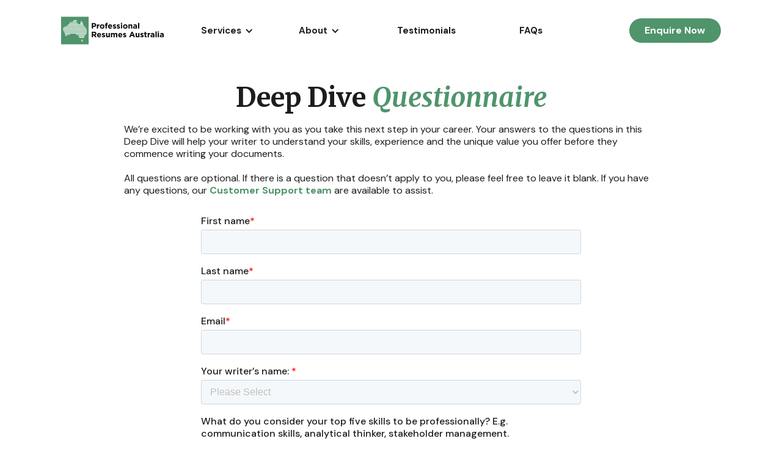

--- FILE ---
content_type: text/html
request_url: https://www.professionalresumesaustralia.com/deep-dive-questionnaire
body_size: 5363
content:
<!DOCTYPE html><!-- Last Published: Sun Jan 18 2026 08:15:49 GMT+0000 (Coordinated Universal Time) --><html data-wf-domain="www.professionalresumesaustralia.com" data-wf-page="62b6b35c4d1206bebb2d904d" data-wf-site="621c511ffe18a1ebd52b285f" lang="en"><head><meta charset="utf-8"/><title>Deep Dive Questionnaire | Professional Resumes Australia</title><meta content="Our deep dive questionnaire will help the team at Professional Resumes Australia turn your career history into the perfect resume" name="description"/><meta content="Deep Dive Questionnaire | Professional Resumes Australia" property="og:title"/><meta content="Our deep dive questionnaire will help the team at Professional Resumes Australia turn your career history into the perfect resume" property="og:description"/><meta content="https://cdn.prod.website-files.com/621c511ffe18a1ebd52b285f/62b72b4c9f4309d489b4e73d_Hero%20Image.webp" property="og:image"/><meta content="Deep Dive Questionnaire | Professional Resumes Australia" property="twitter:title"/><meta content="Our deep dive questionnaire will help the team at Professional Resumes Australia turn your career history into the perfect resume" property="twitter:description"/><meta content="https://cdn.prod.website-files.com/621c511ffe18a1ebd52b285f/62b72b4c9f4309d489b4e73d_Hero%20Image.webp" property="twitter:image"/><meta property="og:type" content="website"/><meta content="summary_large_image" name="twitter:card"/><meta content="width=device-width, initial-scale=1" name="viewport"/><meta content="C25qhu_HOqh_RcqtZrog48esmXajnI-cKie1qtM9s7A" name="google-site-verification"/><link href="https://cdn.prod.website-files.com/621c511ffe18a1ebd52b285f/css/professional-resumes-australia.webflow.shared.a15f33393.min.css" rel="stylesheet" type="text/css" integrity="sha384-oV8zOT5WrcA9wH6pmcTyM53WKpgjLHOb64rIneWgn1L9OempPgv9GWSeHVVKsZPz" crossorigin="anonymous"/><link href="https://fonts.googleapis.com" rel="preconnect"/><link href="https://fonts.gstatic.com" rel="preconnect" crossorigin="anonymous"/><script src="https://ajax.googleapis.com/ajax/libs/webfont/1.6.26/webfont.js" type="text/javascript"></script><script type="text/javascript">WebFont.load({  google: {    families: ["Merriweather:300,300italic,400,400italic,700,700italic,900,900italic","PT Serif:400,400italic,700,700italic","DM Sans:regular,700"]  }});</script><script type="text/javascript">!function(o,c){var n=c.documentElement,t=" w-mod-";n.className+=t+"js",("ontouchstart"in o||o.DocumentTouch&&c instanceof DocumentTouch)&&(n.className+=t+"touch")}(window,document);</script><link href="https://cdn.prod.website-files.com/621c511ffe18a1ebd52b285f/6243d5eac6e3385893df149f_pra%20(1).png" rel="shortcut icon" type="image/x-icon"/><link href="https://cdn.prod.website-files.com/621c511ffe18a1ebd52b285f/6243d51ef5c7081089a42639_pra.png" rel="apple-touch-icon"/><link href="https://www.professionalresumesaustralia.com/deep-dive-questionnaire" rel="canonical"/><script async="" src="https://www.googletagmanager.com/gtag/js?id=G-RSS7KFL5G9"></script><script type="text/javascript">window.dataLayer = window.dataLayer || [];function gtag(){dataLayer.push(arguments);}gtag('set', 'developer_id.dZGVlNj', true);gtag('js', new Date());gtag('config', 'G-RSS7KFL5G9');</script><!-- Google tag (gtag.js) -->
<script async src="https://www.googletagmanager.com/gtag/js?id=AW-943419618"></script>
<script>
  window.dataLayer = window.dataLayer || [];
  function gtag(){dataLayer.push(arguments);}
  gtag('js', new Date());

  gtag('config', 'AW-943419618');
</script>

<!-- Google Tag Manager -->
<script>(function(w,d,s,l,i){w[l]=w[l]||[];w[l].push({'gtm.start':
new Date().getTime(),event:'gtm.js'});var f=d.getElementsByTagName(s)[0],
j=d.createElement(s),dl=l!='dataLayer'?'&l='+l:'';j.async=true;j.src=
'https://www.googletagmanager.com/gtm.js?id='+i+dl;f.parentNode.insertBefore(j,f);
})(window,document,'script','dataLayer','GTM-WXQPQKWV');</script>
<!-- End Google Tag Manager -->


<!-- Google tag (gtag.js) -->
<script async src="https://www.googletagmanager.com/gtag/js?id=G-RSS7KFL5G9"></script>
<script>
  window.dataLayer = window.dataLayer || [];
  function gtag(){dataLayer.push(arguments);}
  gtag('js', new Date());

  gtag('config', 'G-RSS7KFL5G9');
</script>

<script type="text/javascript">
(function() {
    window.sib = {
        equeue: [],
        client_key: "16ffr99w1b48jj2jkiym4cn8"
    };
    /* OPTIONAL: email for identify request*/
    // window.sib.email_id = 'example@domain.com';
    window.sendinblue = {};
    for (var j = ['track', 'identify', 'trackLink', 'page'], i = 0; i < j.length; i++) {
    (function(k) {
        window.sendinblue[k] = function() {
            var arg = Array.prototype.slice.call(arguments);
            (window.sib[k] || function() {
                    var t = {};
                    t[k] = arg;
                    window.sib.equeue.push(t);
                })(arg[0], arg[1], arg[2], arg[3]);
            };
        })(j[i]);
    }
    var n = document.createElement("script"),
        i = document.getElementsByTagName("script")[0];
    n.type = "text/javascript", n.id = "sendinblue-js", n.async = !0, n.src = "https://sibautomation.com/sa.js?key=" + window.sib.client_key, i.parentNode.insertBefore(n, i), window.sendinblue.page();
})();
</script>

<script>(function(w,d,t,r,u){var f,n,i;w[u]=w[u]||[],f=function(){var o={ti:"343184222", enableAutoSpaTracking: true};o.q=w[u],w[u]=new UET(o),w[u].push("pageLoad")},n=d.createElement(t),n.src=r,n.async=1,n.onload=n.onreadystatechange=function(){var s=this.readyState;s&&s!=="loaded"&&s!=="complete"||(f(),n.onload=n.onreadystatechange=null)},i=d.getElementsByTagName(t)[0],i.parentNode.insertBefore(n,i)})(window,document,"script","//bat.bing.com/bat.js","uetq");</script>	</head><body><div data-animation="default" data-collapse="medium" data-duration="300" data-easing="ease" data-easing2="ease" data-doc-height="1" role="banner" class="navbar w-nav"><div class="navbar-container w-container"><a href="/" class="navbar-logo-linkblock w-inline-block"><img src="https://cdn.prod.website-files.com/621c511ffe18a1ebd52b285f/623c384416c530333d0bfdbb_pra.svg" loading="eager" height="56" alt="Professional Resumes Australia Logo" class="navbar-logo"/></a><nav role="navigation" class="nav-menu w-nav-menu"><div data-hover="true" data-delay="0" class="nav-link w-dropdown"><div class="dropdown-toggle arrow w-dropdown-toggle"><div flip-arrow="Flip Arrow" class="nav-menu-icon w-icon-dropdown-toggle"></div><div>Services</div></div><nav class="dropdown-list w-dropdown-list"><a href="/resumes" class="dropdown-link dropdown-link-first w-dropdown-link">Resumes</a><a href="/cover-letters" class="dropdown-link w-dropdown-link">Cover Letters</a><a href="/selection-criteria" class="dropdown-link w-dropdown-link">Selection Criteria</a><a href="/executive-service" class="dropdown-link w-dropdown-link">Executive Service</a><a href="/linkedin-profile" class="dropdown-link w-dropdown-link">LinkedIn Profiles</a><a href="/interview-coaching" class="dropdown-link w-dropdown-link">Interview Coaching</a><a href="/career-coaching" class="dropdown-link w-dropdown-link">Career Coaching</a><a href="/workshops" class="dropdown-link dropdown-link-last w-dropdown-link">Career Development Workshops</a></nav></div><div data-hover="true" data-delay="0" class="nav-link w-dropdown"><div class="dropdown-toggle w-dropdown-toggle"><div class="w-icon-dropdown-toggle"></div><div>About</div></div><nav class="dropdown-list w-dropdown-list"><a href="/about-us" class="dropdown-link dropdown-link-first w-dropdown-link">About Us</a><a href="/our-team" class="dropdown-link dropdown-link-last w-dropdown-link">Our Team</a></nav></div><a href="/testimonials" class="nav-link w-nav-link">Testimonials</a><a href="/faqs" class="nav-link w-nav-link">FAQs</a><div class="enquiry-button-spacing"></div><a href="/enquire-now" class="nav-button w-button">Enquire Now</a></nav><div class="menu-button w-nav-button"><div class="icon w-icon-nav-menu"></div></div></div></div><div class="lead-section testomonial-lead"><div id="w-node-f5f53d36-65fd-9a30-e5d5-b69e8e2a48db-bb2d904d" class="about testimonials thank-you"><h1 id="w-node-b423a7c3-ec97-19f3-6149-b81403dacfb0-bb2d904d" class="feature-section-heading-1 featuring-section-heading-highlight testimonials-section-heading">Deep Dive <span class="italic-text">Questionnaire</span></h1><div class="faq-content deep-drive"><p class="body-copy-text">We’re excited to be working with you as you take this next step in your career. Your answers to the questions in this Deep Dive will help your writer to understand your skills, experience and the unique value you offer before they commence writing your documents.<br/><br/>All questions are optional. If there is a question that doesn’t apply to you, please feel free to leave it blank. If you have any questions, our <a href="mailto:enquiries@professionalresumesaustralia.com" class="link">Customer Support team</a> are available to assist.</p><div class="embedded-form-block"><div class="html-embed w-embed w-script"><script charset="utf-8" type="text/javascript" src="//js.hsforms.net/forms/v2.js"></script>
<script>
  hbspt.forms.create({
    region: "na1",
    portalId: "9286371",
    formId: "7f6849ff-466e-4026-b1eb-9a505b46dec9"
  });
</script></div></div></div></div></div><footer id="footer" class="footer"><div class="footer-container w-container"><div class="footer-flex-container"><div class="footer-block"><a href="/" class="footer-logo-link"><img src="https://cdn.prod.website-files.com/621c511ffe18a1ebd52b285f/623c384416c530333d0bfdbb_pra.svg" width="1063.5" height="50" alt="Professional Resumes Australia Logo" class="footer-image"/></a><div class="footer-text-cta">Australia’s leading public sector application specialists</div><div class="footer-image-container"><a href="https://www.google.com/maps/place/Professional+Resumes+Australia/@-26.4762855,97.9398736,3z/data=!3m1!4b1!4m5!3m4!1s0x820e675162001b51:0x58c2c9c1fc262af8!8m2!3d-32.0103961!4d135.1191281" target="_blank" class="w-inline-block"><img src="https://cdn.prod.website-files.com/621c511ffe18a1ebd52b285f/6243ecf84853240d43462251_Google%20Reviews.webp" loading="lazy" alt="Google Reviews Logo" footer-image-hover="hover" class="footer-logos"/></a><a href="https://www.linkedin.com/company/professional-resumes-australia" target="_blank" class="w-inline-block"><img src="https://cdn.prod.website-files.com/621c511ffe18a1ebd52b285f/6243ecf58a96cc4abdd86121_LinkedIn.webp" loading="lazy" footer-image-hover="hover" height="25" alt="LinkedIn Logo" class="footer-logos"/></a><div class="footer-text-cta welcome-to-country">In the spirit of reconciliation Professional Resumes Australia acknowledges the Traditional Custodians of country throughout Australia and their connections to land, sea and community. We pay our respect to their Elders past and present and extend that respect to all Aboriginal and Torres Strait Islander peoples today.</div></div></div><div class="footer-block-list"><h2 class="footer-heading">Services</h2><ul role="list" class="footer-list w-list-unstyled"><li><a href="/resumes" class="footer-link">Resumes</a></li><li><a href="/cover-letters" class="footer-link">Cover Letters</a></li><li><a href="/selection-criteria" class="footer-link">Selection Criteria</a></li><li><a href="/executive-service" class="footer-link">Executive Service</a></li><li><a href="/linkedin-profile" class="footer-link">LinkedIn Profiles</a></li><li><a href="/interview-coaching" class="footer-link">Interview Coaching</a></li><li><a href="/career-coaching" class="footer-link">Career Coaching</a></li><li><a href="/workshops" class="footer-link">Career Development Workshops</a></li></ul></div><div class="footer-block-list"><h2 class="footer-heading">Quick Links</h2><ul role="list" class="footer-list w-list-unstyled"><li><a href="/about-us" class="footer-link">About Us</a></li><li><a href="/our-team" class="footer-link">Our Team</a></li><li><a href="/work-with-us" class="footer-link">Work With Us</a></li><li><a href="/services" class="footer-link">Services</a></li><li><a href="/testimonials" class="footer-link">Testimonials</a></li><li><a href="/faqs" class="footer-link">FAQs</a></li><li><a href="/enquire-now" class="footer-link">Enquire Now</a></li><li><a href="/terms-and-conditions" class="footer-link">Terms &amp; Conditions</a></li></ul></div></div><div class="footer-text-block">Copyright © 2026 Professional Resumes Australia. All rights reserved.</div></div></footer><script src="https://d3e54v103j8qbb.cloudfront.net/js/jquery-3.5.1.min.dc5e7f18c8.js?site=621c511ffe18a1ebd52b285f" type="text/javascript" integrity="sha256-9/aliU8dGd2tb6OSsuzixeV4y/faTqgFtohetphbbj0=" crossorigin="anonymous"></script><script src="https://cdn.prod.website-files.com/621c511ffe18a1ebd52b285f/js/webflow.schunk.59c6248219f37ae8.js" type="text/javascript" integrity="sha384-SiwpjJNf9ZitucDlWa0ARYbaOcz0PUxo+U1JokcCeias7QOSgb93xI+PogbjFilN" crossorigin="anonymous"></script><script src="https://cdn.prod.website-files.com/621c511ffe18a1ebd52b285f/js/webflow.schunk.2055ac81532dfd7a.js" type="text/javascript" integrity="sha384-S9rBX4FlN9ZOeMZSdQHYiuB9nEXD5Vv7LRtkdFUArXpRAsajVmbhpnxHGZvN2nbm" crossorigin="anonymous"></script><script src="https://cdn.prod.website-files.com/621c511ffe18a1ebd52b285f/js/webflow.53cb57db.af396a85c0e2b018.js" type="text/javascript" integrity="sha384-D3PRWc8oSc43vUgml/MRj5PZdE3jkJkKu+FEXup6/YOEmaPRuw3JpZBSyFVFHRhk" crossorigin="anonymous"></script><!-- Google Tag Manager (noscript) -->
<noscript><iframe src="https://www.googletagmanager.com/ns.html?id=GTM-WXQPQKWV"
height="0" width="0" style="display:none;visibility:hidden"></iframe></noscript>
<!-- End Google Tag Manager (noscript) -->
<script>
$(document).ready(function() {
  if (window.location.pathname.match(/^\/services\/.*$/)) {
    $("h1").each(function() {
      var text = $(this).text().trim();
      var targetText = "leading resume specialists";
      var index = text.indexOf(targetText);
      if (index !== -1) {
        var newText = text.replace(targetText, "<span class='benefits-headline-italic'>" + targetText + "</span>");
        $(this).html(newText);
      }
    });
  }
});
</script>

<script type="text/javascript"> _linkedin_partner_id = "7564236"; window._linkedin_data_partner_ids = window._linkedin_data_partner_ids || []; window._linkedin_data_partner_ids.push(_linkedin_partner_id); </script><script type="text/javascript"> (function(l) { if (!l){window.lintrk = function(a,b){window.lintrk.q.push([a,b])}; window.lintrk.q=[]} var s = document.getElementsByTagName("script")[0]; var b = document.createElement("script"); b.type = "text/javascript";b.async = true; b.src = "https://snap.licdn.com/li.lms-analytics/insight.min.js"; s.parentNode.insertBefore(b, s);})(window.lintrk); </script> <noscript> <img height="1" width="1" style="display:none;" alt="" src="https://px.ads.linkedin.com/collect/?pid=7564236&fmt=gif" /> </noscript><script src="https://hubspotonwebflow.com/assets/js/form-124.js" type="text/javascript" integrity="sha384-bjyNIOqAKScdeQ3THsDZLGagNN56B4X2Auu9YZIGu+tA/PlggMk4jbWruG/P6zYj" crossorigin="anonymous"></script><script src="https://cdn.prod.website-files.com/621c511ffe18a1ebd52b285f%2F6470f5217e03b0faa8a404de%2F64faadbac928cf89bf8d371b%2Fhs_trackcode_9286371-1.0.6.js" type="text/javascript"></script></body></html>

--- FILE ---
content_type: text/css
request_url: https://cdn.prod.website-files.com/621c511ffe18a1ebd52b285f/css/professional-resumes-australia.webflow.shared.a15f33393.min.css
body_size: 19066
content:
html{-webkit-text-size-adjust:100%;-ms-text-size-adjust:100%;font-family:sans-serif}body{margin:0}article,aside,details,figcaption,figure,footer,header,hgroup,main,menu,nav,section,summary{display:block}audio,canvas,progress,video{vertical-align:baseline;display:inline-block}audio:not([controls]){height:0;display:none}[hidden],template{display:none}a{background-color:#0000}a:active,a:hover{outline:0}abbr[title]{border-bottom:1px dotted}b,strong{font-weight:700}dfn{font-style:italic}h1{margin:.67em 0;font-size:2em}mark{color:#000;background:#ff0}small{font-size:80%}sub,sup{vertical-align:baseline;font-size:75%;line-height:0;position:relative}sup{top:-.5em}sub{bottom:-.25em}img{border:0}svg:not(:root){overflow:hidden}hr{box-sizing:content-box;height:0}pre{overflow:auto}code,kbd,pre,samp{font-family:monospace;font-size:1em}button,input,optgroup,select,textarea{color:inherit;font:inherit;margin:0}button{overflow:visible}button,select{text-transform:none}button,html input[type=button],input[type=reset]{-webkit-appearance:button;cursor:pointer}button[disabled],html input[disabled]{cursor:default}button::-moz-focus-inner,input::-moz-focus-inner{border:0;padding:0}input{line-height:normal}input[type=checkbox],input[type=radio]{box-sizing:border-box;padding:0}input[type=number]::-webkit-inner-spin-button,input[type=number]::-webkit-outer-spin-button{height:auto}input[type=search]{-webkit-appearance:none}input[type=search]::-webkit-search-cancel-button,input[type=search]::-webkit-search-decoration{-webkit-appearance:none}legend{border:0;padding:0}textarea{overflow:auto}optgroup{font-weight:700}table{border-collapse:collapse;border-spacing:0}td,th{padding:0}@font-face{font-family:webflow-icons;src:url([data-uri])format("truetype");font-weight:400;font-style:normal}[class^=w-icon-],[class*=\ w-icon-]{speak:none;font-variant:normal;text-transform:none;-webkit-font-smoothing:antialiased;-moz-osx-font-smoothing:grayscale;font-style:normal;font-weight:400;line-height:1;font-family:webflow-icons!important}.w-icon-slider-right:before{content:""}.w-icon-slider-left:before{content:""}.w-icon-nav-menu:before{content:""}.w-icon-arrow-down:before,.w-icon-dropdown-toggle:before{content:""}.w-icon-file-upload-remove:before{content:""}.w-icon-file-upload-icon:before{content:""}*{box-sizing:border-box}html{height:100%}body{color:#333;background-color:#fff;min-height:100%;margin:0;font-family:Arial,sans-serif;font-size:14px;line-height:20px}img{vertical-align:middle;max-width:100%;display:inline-block}html.w-mod-touch *{background-attachment:scroll!important}.w-block{display:block}.w-inline-block{max-width:100%;display:inline-block}.w-clearfix:before,.w-clearfix:after{content:" ";grid-area:1/1/2/2;display:table}.w-clearfix:after{clear:both}.w-hidden{display:none}.w-button{color:#fff;line-height:inherit;cursor:pointer;background-color:#3898ec;border:0;border-radius:0;padding:9px 15px;text-decoration:none;display:inline-block}input.w-button{-webkit-appearance:button}html[data-w-dynpage] [data-w-cloak]{color:#0000!important}.w-code-block{margin:unset}pre.w-code-block code{all:inherit}.w-optimization{display:contents}.w-webflow-badge,.w-webflow-badge>img{box-sizing:unset;width:unset;height:unset;max-height:unset;max-width:unset;min-height:unset;min-width:unset;margin:unset;padding:unset;float:unset;clear:unset;border:unset;border-radius:unset;background:unset;background-image:unset;background-position:unset;background-size:unset;background-repeat:unset;background-origin:unset;background-clip:unset;background-attachment:unset;background-color:unset;box-shadow:unset;transform:unset;direction:unset;font-family:unset;font-weight:unset;color:unset;font-size:unset;line-height:unset;font-style:unset;font-variant:unset;text-align:unset;letter-spacing:unset;-webkit-text-decoration:unset;text-decoration:unset;text-indent:unset;text-transform:unset;list-style-type:unset;text-shadow:unset;vertical-align:unset;cursor:unset;white-space:unset;word-break:unset;word-spacing:unset;word-wrap:unset;transition:unset}.w-webflow-badge{white-space:nowrap;cursor:pointer;box-shadow:0 0 0 1px #0000001a,0 1px 3px #0000001a;visibility:visible!important;opacity:1!important;z-index:2147483647!important;color:#aaadb0!important;overflow:unset!important;background-color:#fff!important;border-radius:3px!important;width:auto!important;height:auto!important;margin:0!important;padding:6px!important;font-size:12px!important;line-height:14px!important;text-decoration:none!important;display:inline-block!important;position:fixed!important;inset:auto 12px 12px auto!important;transform:none!important}.w-webflow-badge>img{position:unset;visibility:unset!important;opacity:1!important;vertical-align:middle!important;display:inline-block!important}h1,h2,h3,h4,h5,h6{margin-bottom:10px;font-weight:700}h1{margin-top:20px;font-size:38px;line-height:44px}h2{margin-top:20px;font-size:32px;line-height:36px}h3{margin-top:20px;font-size:24px;line-height:30px}h4{margin-top:10px;font-size:18px;line-height:24px}h5{margin-top:10px;font-size:14px;line-height:20px}h6{margin-top:10px;font-size:12px;line-height:18px}p{margin-top:0;margin-bottom:10px}blockquote{border-left:5px solid #e2e2e2;margin:0 0 10px;padding:10px 20px;font-size:18px;line-height:22px}figure{margin:0 0 10px}figcaption{text-align:center;margin-top:5px}ul,ol{margin-top:0;margin-bottom:10px;padding-left:40px}.w-list-unstyled{padding-left:0;list-style:none}.w-embed:before,.w-embed:after{content:" ";grid-area:1/1/2/2;display:table}.w-embed:after{clear:both}.w-video{width:100%;padding:0;position:relative}.w-video iframe,.w-video object,.w-video embed{border:none;width:100%;height:100%;position:absolute;top:0;left:0}fieldset{border:0;margin:0;padding:0}button,[type=button],[type=reset]{cursor:pointer;-webkit-appearance:button;border:0}.w-form{margin:0 0 15px}.w-form-done{text-align:center;background-color:#ddd;padding:20px;display:none}.w-form-fail{background-color:#ffdede;margin-top:10px;padding:10px;display:none}label{margin-bottom:5px;font-weight:700;display:block}.w-input,.w-select{color:#333;vertical-align:middle;background-color:#fff;border:1px solid #ccc;width:100%;height:38px;margin-bottom:10px;padding:8px 12px;font-size:14px;line-height:1.42857;display:block}.w-input::placeholder,.w-select::placeholder{color:#999}.w-input:focus,.w-select:focus{border-color:#3898ec;outline:0}.w-input[disabled],.w-select[disabled],.w-input[readonly],.w-select[readonly],fieldset[disabled] .w-input,fieldset[disabled] .w-select{cursor:not-allowed}.w-input[disabled]:not(.w-input-disabled),.w-select[disabled]:not(.w-input-disabled),.w-input[readonly],.w-select[readonly],fieldset[disabled]:not(.w-input-disabled) .w-input,fieldset[disabled]:not(.w-input-disabled) .w-select{background-color:#eee}textarea.w-input,textarea.w-select{height:auto}.w-select{background-color:#f3f3f3}.w-select[multiple]{height:auto}.w-form-label{cursor:pointer;margin-bottom:0;font-weight:400;display:inline-block}.w-radio{margin-bottom:5px;padding-left:20px;display:block}.w-radio:before,.w-radio:after{content:" ";grid-area:1/1/2/2;display:table}.w-radio:after{clear:both}.w-radio-input{float:left;margin:3px 0 0 -20px;line-height:normal}.w-file-upload{margin-bottom:10px;display:block}.w-file-upload-input{opacity:0;z-index:-100;width:.1px;height:.1px;position:absolute;overflow:hidden}.w-file-upload-default,.w-file-upload-uploading,.w-file-upload-success{color:#333;display:inline-block}.w-file-upload-error{margin-top:10px;display:block}.w-file-upload-default.w-hidden,.w-file-upload-uploading.w-hidden,.w-file-upload-error.w-hidden,.w-file-upload-success.w-hidden{display:none}.w-file-upload-uploading-btn{cursor:pointer;background-color:#fafafa;border:1px solid #ccc;margin:0;padding:8px 12px;font-size:14px;font-weight:400;display:flex}.w-file-upload-file{background-color:#fafafa;border:1px solid #ccc;flex-grow:1;justify-content:space-between;margin:0;padding:8px 9px 8px 11px;display:flex}.w-file-upload-file-name{font-size:14px;font-weight:400;display:block}.w-file-remove-link{cursor:pointer;width:auto;height:auto;margin-top:3px;margin-left:10px;padding:3px;display:block}.w-icon-file-upload-remove{margin:auto;font-size:10px}.w-file-upload-error-msg{color:#ea384c;padding:2px 0;display:inline-block}.w-file-upload-info{padding:0 12px;line-height:38px;display:inline-block}.w-file-upload-label{cursor:pointer;background-color:#fafafa;border:1px solid #ccc;margin:0;padding:8px 12px;font-size:14px;font-weight:400;display:inline-block}.w-icon-file-upload-icon,.w-icon-file-upload-uploading{width:20px;margin-right:8px;display:inline-block}.w-icon-file-upload-uploading{height:20px}.w-container{max-width:940px;margin-left:auto;margin-right:auto}.w-container:before,.w-container:after{content:" ";grid-area:1/1/2/2;display:table}.w-container:after{clear:both}.w-container .w-row{margin-left:-10px;margin-right:-10px}.w-row:before,.w-row:after{content:" ";grid-area:1/1/2/2;display:table}.w-row:after{clear:both}.w-row .w-row{margin-left:0;margin-right:0}.w-col{float:left;width:100%;min-height:1px;padding-left:10px;padding-right:10px;position:relative}.w-col .w-col{padding-left:0;padding-right:0}.w-col-1{width:8.33333%}.w-col-2{width:16.6667%}.w-col-3{width:25%}.w-col-4{width:33.3333%}.w-col-5{width:41.6667%}.w-col-6{width:50%}.w-col-7{width:58.3333%}.w-col-8{width:66.6667%}.w-col-9{width:75%}.w-col-10{width:83.3333%}.w-col-11{width:91.6667%}.w-col-12{width:100%}.w-hidden-main{display:none!important}@media screen and (max-width:991px){.w-container{max-width:728px}.w-hidden-main{display:inherit!important}.w-hidden-medium{display:none!important}.w-col-medium-1{width:8.33333%}.w-col-medium-2{width:16.6667%}.w-col-medium-3{width:25%}.w-col-medium-4{width:33.3333%}.w-col-medium-5{width:41.6667%}.w-col-medium-6{width:50%}.w-col-medium-7{width:58.3333%}.w-col-medium-8{width:66.6667%}.w-col-medium-9{width:75%}.w-col-medium-10{width:83.3333%}.w-col-medium-11{width:91.6667%}.w-col-medium-12{width:100%}.w-col-stack{width:100%;left:auto;right:auto}}@media screen and (max-width:767px){.w-hidden-main,.w-hidden-medium{display:inherit!important}.w-hidden-small{display:none!important}.w-row,.w-container .w-row{margin-left:0;margin-right:0}.w-col{width:100%;left:auto;right:auto}.w-col-small-1{width:8.33333%}.w-col-small-2{width:16.6667%}.w-col-small-3{width:25%}.w-col-small-4{width:33.3333%}.w-col-small-5{width:41.6667%}.w-col-small-6{width:50%}.w-col-small-7{width:58.3333%}.w-col-small-8{width:66.6667%}.w-col-small-9{width:75%}.w-col-small-10{width:83.3333%}.w-col-small-11{width:91.6667%}.w-col-small-12{width:100%}}@media screen and (max-width:479px){.w-container{max-width:none}.w-hidden-main,.w-hidden-medium,.w-hidden-small{display:inherit!important}.w-hidden-tiny{display:none!important}.w-col{width:100%}.w-col-tiny-1{width:8.33333%}.w-col-tiny-2{width:16.6667%}.w-col-tiny-3{width:25%}.w-col-tiny-4{width:33.3333%}.w-col-tiny-5{width:41.6667%}.w-col-tiny-6{width:50%}.w-col-tiny-7{width:58.3333%}.w-col-tiny-8{width:66.6667%}.w-col-tiny-9{width:75%}.w-col-tiny-10{width:83.3333%}.w-col-tiny-11{width:91.6667%}.w-col-tiny-12{width:100%}}.w-widget{position:relative}.w-widget-map{width:100%;height:400px}.w-widget-map label{width:auto;display:inline}.w-widget-map img{max-width:inherit}.w-widget-map .gm-style-iw{text-align:center}.w-widget-map .gm-style-iw>button{display:none!important}.w-widget-twitter{overflow:hidden}.w-widget-twitter-count-shim{vertical-align:top;text-align:center;background:#fff;border:1px solid #758696;border-radius:3px;width:28px;height:20px;display:inline-block;position:relative}.w-widget-twitter-count-shim *{pointer-events:none;-webkit-user-select:none;user-select:none}.w-widget-twitter-count-shim .w-widget-twitter-count-inner{text-align:center;color:#999;font-family:serif;font-size:15px;line-height:12px;position:relative}.w-widget-twitter-count-shim .w-widget-twitter-count-clear{display:block;position:relative}.w-widget-twitter-count-shim.w--large{width:36px;height:28px}.w-widget-twitter-count-shim.w--large .w-widget-twitter-count-inner{font-size:18px;line-height:18px}.w-widget-twitter-count-shim:not(.w--vertical){margin-left:5px;margin-right:8px}.w-widget-twitter-count-shim:not(.w--vertical).w--large{margin-left:6px}.w-widget-twitter-count-shim:not(.w--vertical):before,.w-widget-twitter-count-shim:not(.w--vertical):after{content:" ";pointer-events:none;border:solid #0000;width:0;height:0;position:absolute;top:50%;left:0}.w-widget-twitter-count-shim:not(.w--vertical):before{border-width:4px;border-color:#75869600 #5d6c7b #75869600 #75869600;margin-top:-4px;margin-left:-9px}.w-widget-twitter-count-shim:not(.w--vertical).w--large:before{border-width:5px;margin-top:-5px;margin-left:-10px}.w-widget-twitter-count-shim:not(.w--vertical):after{border-width:4px;border-color:#fff0 #fff #fff0 #fff0;margin-top:-4px;margin-left:-8px}.w-widget-twitter-count-shim:not(.w--vertical).w--large:after{border-width:5px;margin-top:-5px;margin-left:-9px}.w-widget-twitter-count-shim.w--vertical{width:61px;height:33px;margin-bottom:8px}.w-widget-twitter-count-shim.w--vertical:before,.w-widget-twitter-count-shim.w--vertical:after{content:" ";pointer-events:none;border:solid #0000;width:0;height:0;position:absolute;top:100%;left:50%}.w-widget-twitter-count-shim.w--vertical:before{border-width:5px;border-color:#5d6c7b #75869600 #75869600;margin-left:-5px}.w-widget-twitter-count-shim.w--vertical:after{border-width:4px;border-color:#fff #fff0 #fff0;margin-left:-4px}.w-widget-twitter-count-shim.w--vertical .w-widget-twitter-count-inner{font-size:18px;line-height:22px}.w-widget-twitter-count-shim.w--vertical.w--large{width:76px}.w-background-video{color:#fff;height:500px;position:relative;overflow:hidden}.w-background-video>video{object-fit:cover;z-index:-100;background-position:50%;background-size:cover;width:100%;height:100%;margin:auto;position:absolute;inset:-100%}.w-background-video>video::-webkit-media-controls-start-playback-button{-webkit-appearance:none;display:none!important}.w-background-video--control{background-color:#0000;padding:0;position:absolute;bottom:1em;right:1em}.w-background-video--control>[hidden]{display:none!important}.w-slider{text-align:center;clear:both;-webkit-tap-highlight-color:#0000;tap-highlight-color:#0000;background:#ddd;height:300px;position:relative}.w-slider-mask{z-index:1;white-space:nowrap;height:100%;display:block;position:relative;left:0;right:0;overflow:hidden}.w-slide{vertical-align:top;white-space:normal;text-align:left;width:100%;height:100%;display:inline-block;position:relative}.w-slider-nav{z-index:2;text-align:center;-webkit-tap-highlight-color:#0000;tap-highlight-color:#0000;height:40px;margin:auto;padding-top:10px;position:absolute;inset:auto 0 0}.w-slider-nav.w-round>div{border-radius:100%}.w-slider-nav.w-num>div{font-size:inherit;line-height:inherit;width:auto;height:auto;padding:.2em .5em}.w-slider-nav.w-shadow>div{box-shadow:0 0 3px #3336}.w-slider-nav-invert{color:#fff}.w-slider-nav-invert>div{background-color:#2226}.w-slider-nav-invert>div.w-active{background-color:#222}.w-slider-dot{cursor:pointer;background-color:#fff6;width:1em;height:1em;margin:0 3px .5em;transition:background-color .1s,color .1s;display:inline-block;position:relative}.w-slider-dot.w-active{background-color:#fff}.w-slider-dot:focus{outline:none;box-shadow:0 0 0 2px #fff}.w-slider-dot:focus.w-active{box-shadow:none}.w-slider-arrow-left,.w-slider-arrow-right{cursor:pointer;color:#fff;-webkit-tap-highlight-color:#0000;tap-highlight-color:#0000;-webkit-user-select:none;user-select:none;width:80px;margin:auto;font-size:40px;position:absolute;inset:0;overflow:hidden}.w-slider-arrow-left [class^=w-icon-],.w-slider-arrow-right [class^=w-icon-],.w-slider-arrow-left [class*=\ w-icon-],.w-slider-arrow-right [class*=\ w-icon-]{position:absolute}.w-slider-arrow-left:focus,.w-slider-arrow-right:focus{outline:0}.w-slider-arrow-left{z-index:3;right:auto}.w-slider-arrow-right{z-index:4;left:auto}.w-icon-slider-left,.w-icon-slider-right{width:1em;height:1em;margin:auto;inset:0}.w-slider-aria-label{clip:rect(0 0 0 0);border:0;width:1px;height:1px;margin:-1px;padding:0;position:absolute;overflow:hidden}.w-slider-force-show{display:block!important}.w-dropdown{text-align:left;z-index:900;margin-left:auto;margin-right:auto;display:inline-block;position:relative}.w-dropdown-btn,.w-dropdown-toggle,.w-dropdown-link{vertical-align:top;color:#222;text-align:left;white-space:nowrap;margin-left:auto;margin-right:auto;padding:20px;text-decoration:none;position:relative}.w-dropdown-toggle{-webkit-user-select:none;user-select:none;cursor:pointer;padding-right:40px;display:inline-block}.w-dropdown-toggle:focus{outline:0}.w-icon-dropdown-toggle{width:1em;height:1em;margin:auto 20px auto auto;position:absolute;top:0;bottom:0;right:0}.w-dropdown-list{background:#ddd;min-width:100%;display:none;position:absolute}.w-dropdown-list.w--open{display:block}.w-dropdown-link{color:#222;padding:10px 20px;display:block}.w-dropdown-link.w--current{color:#0082f3}.w-dropdown-link:focus{outline:0}@media screen and (max-width:767px){.w-nav-brand{padding-left:10px}}.w-lightbox-backdrop{cursor:auto;letter-spacing:normal;text-indent:0;text-shadow:none;text-transform:none;visibility:visible;white-space:normal;word-break:normal;word-spacing:normal;word-wrap:normal;color:#fff;text-align:center;z-index:2000;opacity:0;-webkit-user-select:none;-moz-user-select:none;-webkit-tap-highlight-color:transparent;background:#000000e6;outline:0;font-family:Helvetica Neue,Helvetica,Ubuntu,Segoe UI,Verdana,sans-serif;font-size:17px;font-style:normal;font-weight:300;line-height:1.2;list-style:disc;position:fixed;inset:0;-webkit-transform:translate(0)}.w-lightbox-backdrop,.w-lightbox-container{-webkit-overflow-scrolling:touch;height:100%;overflow:auto}.w-lightbox-content{height:100vh;position:relative;overflow:hidden}.w-lightbox-view{opacity:0;width:100vw;height:100vh;position:absolute}.w-lightbox-view:before{content:"";height:100vh}.w-lightbox-group,.w-lightbox-group .w-lightbox-view,.w-lightbox-group .w-lightbox-view:before{height:86vh}.w-lightbox-frame,.w-lightbox-view:before{vertical-align:middle;display:inline-block}.w-lightbox-figure{margin:0;position:relative}.w-lightbox-group .w-lightbox-figure{cursor:pointer}.w-lightbox-img{width:auto;max-width:none;height:auto}.w-lightbox-image{float:none;max-width:100vw;max-height:100vh;display:block}.w-lightbox-group .w-lightbox-image{max-height:86vh}.w-lightbox-caption{text-align:left;text-overflow:ellipsis;white-space:nowrap;background:#0006;padding:.5em 1em;position:absolute;bottom:0;left:0;right:0;overflow:hidden}.w-lightbox-embed{width:100%;height:100%;position:absolute;inset:0}.w-lightbox-control{cursor:pointer;background-position:50%;background-repeat:no-repeat;background-size:24px;width:4em;transition:all .3s;position:absolute;top:0}.w-lightbox-left{background-image:url([data-uri]);display:none;bottom:0;left:0}.w-lightbox-right{background-image:url([data-uri]);display:none;bottom:0;right:0}.w-lightbox-close{background-image:url([data-uri]);background-size:18px;height:2.6em;right:0}.w-lightbox-strip{white-space:nowrap;padding:0 1vh;line-height:0;position:absolute;bottom:0;left:0;right:0;overflow:auto hidden}.w-lightbox-item{box-sizing:content-box;cursor:pointer;width:10vh;padding:2vh 1vh;display:inline-block;-webkit-transform:translate(0,0)}.w-lightbox-active{opacity:.3}.w-lightbox-thumbnail{background:#222;height:10vh;position:relative;overflow:hidden}.w-lightbox-thumbnail-image{position:absolute;top:0;left:0}.w-lightbox-thumbnail .w-lightbox-tall{width:100%;top:50%;transform:translateY(-50%)}.w-lightbox-thumbnail .w-lightbox-wide{height:100%;left:50%;transform:translate(-50%)}.w-lightbox-spinner{box-sizing:border-box;border:5px solid #0006;border-radius:50%;width:40px;height:40px;margin-top:-20px;margin-left:-20px;animation:.8s linear infinite spin;position:absolute;top:50%;left:50%}.w-lightbox-spinner:after{content:"";border:3px solid #0000;border-bottom-color:#fff;border-radius:50%;position:absolute;inset:-4px}.w-lightbox-hide{display:none}.w-lightbox-noscroll{overflow:hidden}@media (min-width:768px){.w-lightbox-content{height:96vh;margin-top:2vh}.w-lightbox-view,.w-lightbox-view:before{height:96vh}.w-lightbox-group,.w-lightbox-group .w-lightbox-view,.w-lightbox-group .w-lightbox-view:before{height:84vh}.w-lightbox-image{max-width:96vw;max-height:96vh}.w-lightbox-group .w-lightbox-image{max-width:82.3vw;max-height:84vh}.w-lightbox-left,.w-lightbox-right{opacity:.5;display:block}.w-lightbox-close{opacity:.8}.w-lightbox-control:hover{opacity:1}}.w-lightbox-inactive,.w-lightbox-inactive:hover{opacity:0}.w-richtext:before,.w-richtext:after{content:" ";grid-area:1/1/2/2;display:table}.w-richtext:after{clear:both}.w-richtext[contenteditable=true]:before,.w-richtext[contenteditable=true]:after{white-space:initial}.w-richtext ol,.w-richtext ul{overflow:hidden}.w-richtext .w-richtext-figure-selected.w-richtext-figure-type-video div:after,.w-richtext .w-richtext-figure-selected[data-rt-type=video] div:after,.w-richtext .w-richtext-figure-selected.w-richtext-figure-type-image div,.w-richtext .w-richtext-figure-selected[data-rt-type=image] div{outline:2px solid #2895f7}.w-richtext figure.w-richtext-figure-type-video>div:after,.w-richtext figure[data-rt-type=video]>div:after{content:"";display:none;position:absolute;inset:0}.w-richtext figure{max-width:60%;position:relative}.w-richtext figure>div:before{cursor:default!important}.w-richtext figure img{width:100%}.w-richtext figure figcaption.w-richtext-figcaption-placeholder{opacity:.6}.w-richtext figure div{color:#0000;font-size:0}.w-richtext figure.w-richtext-figure-type-image,.w-richtext figure[data-rt-type=image]{display:table}.w-richtext figure.w-richtext-figure-type-image>div,.w-richtext figure[data-rt-type=image]>div{display:inline-block}.w-richtext figure.w-richtext-figure-type-image>figcaption,.w-richtext figure[data-rt-type=image]>figcaption{caption-side:bottom;display:table-caption}.w-richtext figure.w-richtext-figure-type-video,.w-richtext figure[data-rt-type=video]{width:60%;height:0}.w-richtext figure.w-richtext-figure-type-video iframe,.w-richtext figure[data-rt-type=video] iframe{width:100%;height:100%;position:absolute;top:0;left:0}.w-richtext figure.w-richtext-figure-type-video>div,.w-richtext figure[data-rt-type=video]>div{width:100%}.w-richtext figure.w-richtext-align-center{clear:both;margin-left:auto;margin-right:auto}.w-richtext figure.w-richtext-align-center.w-richtext-figure-type-image>div,.w-richtext figure.w-richtext-align-center[data-rt-type=image]>div{max-width:100%}.w-richtext figure.w-richtext-align-normal{clear:both}.w-richtext figure.w-richtext-align-fullwidth{text-align:center;clear:both;width:100%;max-width:100%;margin-left:auto;margin-right:auto;display:block}.w-richtext figure.w-richtext-align-fullwidth>div{padding-bottom:inherit;display:inline-block}.w-richtext figure.w-richtext-align-fullwidth>figcaption{display:block}.w-richtext figure.w-richtext-align-floatleft{float:left;clear:none;margin-right:15px}.w-richtext figure.w-richtext-align-floatright{float:right;clear:none;margin-left:15px}.w-nav{z-index:1000;background:#ddd;position:relative}.w-nav:before,.w-nav:after{content:" ";grid-area:1/1/2/2;display:table}.w-nav:after{clear:both}.w-nav-brand{float:left;color:#333;text-decoration:none;position:relative}.w-nav-link{vertical-align:top;color:#222;text-align:left;margin-left:auto;margin-right:auto;padding:20px;text-decoration:none;display:inline-block;position:relative}.w-nav-link.w--current{color:#0082f3}.w-nav-menu{float:right;position:relative}[data-nav-menu-open]{text-align:center;background:#c8c8c8;min-width:200px;position:absolute;top:100%;left:0;right:0;overflow:visible;display:block!important}.w--nav-link-open{display:block;position:relative}.w-nav-overlay{width:100%;display:none;position:absolute;top:100%;left:0;right:0;overflow:hidden}.w-nav-overlay [data-nav-menu-open]{top:0}.w-nav[data-animation=over-left] .w-nav-overlay{width:auto}.w-nav[data-animation=over-left] .w-nav-overlay,.w-nav[data-animation=over-left] [data-nav-menu-open]{z-index:1;top:0;right:auto}.w-nav[data-animation=over-right] .w-nav-overlay{width:auto}.w-nav[data-animation=over-right] .w-nav-overlay,.w-nav[data-animation=over-right] [data-nav-menu-open]{z-index:1;top:0;left:auto}.w-nav-button{float:right;cursor:pointer;-webkit-tap-highlight-color:#0000;tap-highlight-color:#0000;-webkit-user-select:none;user-select:none;padding:18px;font-size:24px;display:none;position:relative}.w-nav-button:focus{outline:0}.w-nav-button.w--open{color:#fff;background-color:#c8c8c8}.w-nav[data-collapse=all] .w-nav-menu{display:none}.w-nav[data-collapse=all] .w-nav-button,.w--nav-dropdown-open,.w--nav-dropdown-toggle-open{display:block}.w--nav-dropdown-list-open{position:static}@media screen and (max-width:991px){.w-nav[data-collapse=medium] .w-nav-menu{display:none}.w-nav[data-collapse=medium] .w-nav-button{display:block}}@media screen and (max-width:767px){.w-nav[data-collapse=small] .w-nav-menu{display:none}.w-nav[data-collapse=small] .w-nav-button{display:block}.w-nav-brand{padding-left:10px}}@media screen and (max-width:479px){.w-nav[data-collapse=tiny] .w-nav-menu{display:none}.w-nav[data-collapse=tiny] .w-nav-button{display:block}}.w-tabs{position:relative}.w-tabs:before,.w-tabs:after{content:" ";grid-area:1/1/2/2;display:table}.w-tabs:after{clear:both}.w-tab-menu{position:relative}.w-tab-link{vertical-align:top;text-align:left;cursor:pointer;color:#222;background-color:#ddd;padding:9px 30px;text-decoration:none;display:inline-block;position:relative}.w-tab-link.w--current{background-color:#c8c8c8}.w-tab-link:focus{outline:0}.w-tab-content{display:block;position:relative;overflow:hidden}.w-tab-pane{display:none;position:relative}.w--tab-active{display:block}@media screen and (max-width:479px){.w-tab-link{display:block}}.w-ix-emptyfix:after{content:""}@keyframes spin{0%{transform:rotate(0)}to{transform:rotate(360deg)}}.w-dyn-empty{background-color:#ddd;padding:10px}.w-dyn-hide,.w-dyn-bind-empty,.w-condition-invisible{display:none!important}.wf-layout-layout{display:grid}:root{--pra-green:#4f946b;--black:#1d1d1d;--grey:#8a8a8a;--pra-grey:#f4f6f5;--star-yellow:#f9db7e;--light-green:#d9ebe0;--pra-pink:#f4d3ec;--white:var(--pra-pink)}.w-layout-grid{grid-row-gap:16px;grid-column-gap:16px;grid-template-rows:auto auto;grid-template-columns:1fr 1fr;grid-auto-columns:1fr;display:grid}.w-layout-hflex{flex-direction:row;align-items:flex-start;display:flex}.w-layout-blockcontainer{max-width:940px;margin-left:auto;margin-right:auto;display:block}.w-users-userformpagewrap{flex-direction:column;justify-content:center;align-items:stretch;max-width:340px;height:100vh;margin-left:auto;margin-right:auto;display:flex}.w-users-userloginformwrapper{margin-bottom:0;padding-left:20px;padding-right:20px;position:relative}.w-users-userformheader{text-align:center}.w-users-userformbutton{text-align:center;width:100%}.w-users-userformfooter{justify-content:space-between;margin-top:12px;display:flex}.w-users-userformerrorstate{margin-left:20px;margin-right:20px;position:absolute;top:100%;left:0%;right:0%}.w-users-usersignupformwrapper{margin-bottom:0;padding-left:20px;padding-right:20px;position:relative}.w-users-userformsuccessstate{display:none}.w-checkbox{margin-bottom:5px;padding-left:20px;display:block}.w-checkbox:before{content:" ";grid-area:1/1/2/2;display:table}.w-checkbox:after{content:" ";clear:both;grid-area:1/1/2/2;display:table}.w-checkbox-input{float:left;margin:4px 0 0 -20px;line-height:normal}.w-checkbox-input--inputType-custom{border:1px solid #ccc;border-radius:2px;width:12px;height:12px}.w-checkbox-input--inputType-custom.w--redirected-checked{background-color:#3898ec;background-image:url(https://d3e54v103j8qbb.cloudfront.net/static/custom-checkbox-checkmark.589d534424.svg);background-position:50%;background-repeat:no-repeat;background-size:cover;border-color:#3898ec}.w-checkbox-input--inputType-custom.w--redirected-focus{box-shadow:0 0 3px 1px #3898ec}.w-users-usersignupverificationmessage{display:none}.w-users-userresetpasswordformwrapper,.w-users-userupdatepasswordformwrapper{margin-bottom:0;padding-left:20px;padding-right:20px;position:relative}.w-users-useraccountwrapper{background-color:#f5f5f5;width:100%;min-height:100vh;padding:20px}.w-users-blockheader{background-color:#fff;border:1px solid #e6e6e6;justify-content:space-between;align-items:baseline;padding:4px 20px;display:flex}.w-users-blockcontent{background-color:#fff;border-bottom:1px solid #e6e6e6;border-left:1px solid #e6e6e6;border-right:1px solid #e6e6e6;margin-bottom:20px;padding:20px}.w-users-useraccountformsavebutton{text-align:center;margin-right:8px}.w-users-useraccountformcancelbutton{text-align:center;color:#333;background-color:#d3d3d3}@media screen and (max-width:991px){.w-layout-blockcontainer{max-width:728px}}@media screen and (max-width:767px){.w-layout-blockcontainer{max-width:none}}body{color:#333;font-family:Arial,Helvetica Neue,Helvetica,sans-serif;font-size:14px;line-height:20px}h1{margin-top:20px;margin-bottom:10px;font-size:38px;font-weight:700;line-height:44px}strong{font-weight:700}.nav-menu{text-transform:capitalize;flex-flow:row;flex:0 auto;justify-content:space-between;align-self:center;align-items:center;width:1080px;max-width:1080px;margin-right:0;padding-right:0;font-family:DM Sans,sans-serif;font-size:16px;font-style:normal;font-weight:700;display:flex;position:relative}.feature-section-heading-1{color:#1d1d1d;max-width:100%;margin-top:1.25rem;margin-bottom:.625rem;padding-bottom:0;font-family:Merriweather,serif;font-size:44px;font-weight:700;line-height:60px}.feature-section-heading-1.featuring-section-heading-highlight{color:var(--black);text-align:left;flex:0 auto;margin:0 auto .75rem 0;font-family:Merriweather,serif;font-size:2.75rem;line-height:3.75rem}.feature-section-heading-1.featuring-section-heading-highlight.testimonials-section-heading{text-align:center;margin-left:auto}.nav-link{color:#1d1d1d;text-transform:capitalize;flex:1;order:-1;margin-left:0;margin-right:0;padding-top:20px;padding-bottom:20px;font-family:DM Sans,sans-serif;font-size:15px;text-decoration:none;display:block}.nav-link:hover{color:var(--pra-green);text-decoration:none}.nav-link.w--current{color:var(--black)}.nav-link.w--current:hover{text-decoration:none}.navbar{z-index:2;background-color:#fff;border-bottom:1px #ddd;justify-content:space-between;max-width:none;margin-left:auto;margin-right:auto;padding:0;display:flex;position:sticky;top:0}.navbar-container{justify-content:space-between;max-width:1080px;margin-left:0;margin-right:0;padding-right:0;display:flex}.nav-button{background-color:var(--pra-green);border-radius:30px;flex-flow:wrap;flex:0 auto;order:1;justify-content:center;align-self:center;align-items:center;width:150px;max-width:150px;height:40px;margin-left:0;margin-right:auto;font-family:DM Sans,sans-serif;font-weight:700;display:flex;position:relative;inset:auto 0% auto auto}.navbar-logo{opacity:1;max-width:100%;margin-top:auto;margin-bottom:auto;margin-right:0;padding-top:0;padding-right:0;display:block}.dropdown-toggle{margin-left:0;padding-left:20px;padding-right:40px;font-family:DM Sans,sans-serif;font-size:15px}.columns{max-width:none;height:auto;margin-top:0}.container-2{max-width:100%;padding-right:0}.cta-paragraph{color:#333;margin-bottom:2rem;font-family:DM Sans,sans-serif;font-size:1.5rem;line-height:1.875rem}.cta-form-container{background-color:var(--pra-green);-webkit-text-fill-color:inherit;background-clip:border-box;border-radius:30px;max-width:100%;height:auto;margin-bottom:0;padding:0 20px}.column-left{height:auto;padding-left:0;padding-right:1.25rem}.dropdown-list{border:2px solid var(--pra-green);background-color:#fff;border-radius:15px}.dropdown-list.w--open{border-style:none;border-radius:8px;margin-left:auto;margin-right:auto;padding-right:0;box-shadow:0 10px 20px #00000059}.dropdown-link{border-radius:0;margin-left:20px;margin-right:20px;padding:10px 0}.dropdown-link:hover{background-color:var(--pra-green);color:#fff;margin-left:0;margin-right:0;padding-left:20px;padding-right:40px}.dropdown-link.w--current{color:var(--black)}.dropdown-link.w--current:hover{color:#fff}.dropdown-link.dropdown-link-first{border-radius:0;width:auto;margin-top:10px;margin-left:20px;margin-right:0;padding:10px 0}.dropdown-link.dropdown-link-first:hover{margin-left:0;margin-right:0;padding-left:20px;padding-right:0}.dropdown-link.dropdown-link-last{border-radius:0;margin-bottom:10px;margin-left:0;margin-right:0;padding:10px 20px}.dropdown-link.dropdown-link-last:hover{margin-left:0;margin-right:0;padding-left:20px;padding-right:20px}.dropdown-link.dropdown-link-last.w--current{margin-right:0;padding-right:20px}.cta-section{max-width:1080px;height:auto;margin:3.75rem auto}.column-right{height:auto;margin-top:0;padding:0 0 0 1.25rem}.enquiry-button-spacing{flex:none;display:flex}.text-field{color:var(--grey);text-align:left;background-color:#fff;border-radius:7.5px;flex:1;order:-1;align-self:auto;width:100%;max-width:none;margin:10px auto;padding-top:8px;padding-left:12px;position:static}.sign-up-section-form{opacity:1;background-color:#fff;border-radius:15px;justify-content:center;align-items:center;width:500px;max-width:none;margin:0 auto;padding:10px 20px 20px;font-family:DM Sans,sans-serif;font-size:15px;font-weight:400;display:flex}.form-block{width:100%;max-width:none;margin-bottom:0;margin-left:auto;margin-right:auto}.form-2{grid-template-rows:minmax(20px,.25fr) minmax(200px,.25fr);grid-template-columns:minmax(50%,1fr) minmax(50%,1fr);grid-auto-rows:minmax(20px,1fr);grid-auto-columns:1fr;place-content:space-between center;place-items:center stretch;width:100%;max-width:none;margin-left:0;margin-right:0;display:inline-block}.button-white{background-color:var(--pra-green);color:#fff;border-radius:30px;flex:1;order:0;width:100%;margin-top:20px;margin-left:auto;margin-right:auto;padding:9px 0;font-family:DM Sans,sans-serif;font-size:18px;font-weight:700;display:block}.italic-text{color:var(--pra-green);font-style:italic}.textarea{border-radius:15px;height:auto;min-height:8em;padding-top:10px;padding-bottom:10px;overflow:auto}.checkbox{margin-left:-10px;padding-left:0}.checkbox-label-2{color:var(--grey);margin-left:8px}.checkbox-field{margin-bottom:10px}.checkbox-field.hidden{display:none}.title-header{background-color:var(--pra-grey);max-width:100%;margin:0 auto 0;padding-top:3rem;padding-bottom:3rem;display:block}.page-header-text-block{color:var(--black);text-align:center;letter-spacing:normal;text-transform:uppercase;padding-top:20px;padding-bottom:20px;font-family:DM Sans,sans-serif;font-size:34px;font-weight:700}.brand-grid{grid-template:"Area Area-2 Area-3"/1fr 1fr 1fr 1fr 1fr 1fr 1fr 1fr;margin-top:0;margin-bottom:0}.brand-logos{margin-top:.625rem;margin-bottom:.625rem}.benefits-section{max-width:1080px;margin-top:0;margin-left:auto;margin-right:auto;padding-top:3.75em;padding-bottom:1.875rem}.benefits-text-block{text-transform:none;max-width:90%;margin:0 auto 0 0;padding-top:.625rem;padding-bottom:.625rem;font-family:DM Sans,sans-serif;font-size:16px;font-weight:400;line-height:21px}.benefits-text-copy{margin-left:0;margin-right:0;font-family:DM Sans,sans-serif;font-size:16px;font-weight:400}.page-header-container{max-width:1080px;margin-left:auto;margin-right:auto}.benefits-headline{color:#1d1d1d;text-align:left;max-width:none;margin:0;padding-bottom:0;font-family:Merriweather,serif;font-size:36px;line-height:44px}.benefits-headline-italic{color:var(--pra-green);font-style:italic}.benefits-container{margin-bottom:0}.column-size-5{margin-top:0;margin-bottom:0;padding-left:0;padding-right:0}.column-size-5.coaching-column-right{padding-left:1.875rem}.quote-section{background-color:var(--pra-green);-webkit-text-fill-color:inherit;background-clip:border-box;margin-top:0;margin-bottom:0;padding-top:2.5rem;padding-bottom:1.875rem;padding-right:0}.quote-block-quote{color:#fff;border-left-style:none;justify-content:center;max-width:80%;margin-bottom:0;margin-left:auto;margin-right:auto;padding:0;font-family:Merriweather,serif;font-size:34px;font-style:italic;font-weight:700;line-height:44px;display:flex}.quote-container{max-width:1080px;margin:0 auto;padding-top:0;padding-bottom:0}.quote-owner-container{color:#fff;text-align:center;margin-top:30px;font-family:DM Sans,sans-serif;font-size:18px;font-weight:700}.quote-owner-container.quote-owner{margin-top:0}.quote-owner-container.blk{color:var(--black)}.footer{background-color:var(--pra-grey);color:var(--black);text-align:center;align-items:flex-start;padding-top:3.75rem;padding-bottom:1.25rem;font-size:14px}.footer-flex-container{grid-column-gap:16px;grid-row-gap:16px;text-align:left;grid-template-rows:auto;grid-template-columns:3fr 1fr 1fr;grid-auto-columns:1fr;justify-content:space-between;max-width:100%;margin-bottom:2.5rem;display:grid}.footer-logo-link{flex:1;min-width:60px;max-width:40%;max-height:60px}.footer-image{object-fit:contain;object-position:0% 50%;width:auto;height:50px;margin-bottom:.625rem;padding-bottom:0;padding-right:0}.footer-heading{text-transform:uppercase;margin-top:0;margin-bottom:1.25rem;font-family:DM Sans,sans-serif;font-size:15px;line-height:1.5}.footer-link{color:#444;margin-bottom:.625rem;font-family:DM Sans,sans-serif;font-size:15px;text-decoration:none;display:block}.footer-link:hover{text-decoration:underline}.footer-container{max-width:1080px;font-weight:400}.footer-text-cta{max-width:60%;margin-top:0;font-family:DM Sans,sans-serif;font-size:15px}.footer-text-cta.welcome-to-country{max-width:90%;font-size:14px;font-style:italic}.footer-block{flex:1}.footer-text-block{font-family:DM Sans,sans-serif}.footer-image-container{margin-top:.625rem}.services-section{max-width:1080px;margin:0 auto;padding-top:3.75rem;padding-bottom:0;font-family:DM Sans,sans-serif;font-size:16px}.services-section.selection-criteria-section{padding-top:0;padding-bottom:0}.services-section.selection-criteria-section.green{background-color:#0000;margin-top:0;padding-top:1.875rem;padding-bottom:1.875rem}.services-section.background{background-color:var(--pra-grey);max-width:100%}.services-columns{margin-bottom:0;padding-bottom:0}.heading-2{color:var(--pra-green);align-self:flex-start;margin-top:.625rem;margin-bottom:.625rem;font-family:DM Sans,sans-serif;font-size:24px;font-weight:700;line-height:30px}.heading-2.list{color:var(--black);margin-top:.3765rem;margin-bottom:.375rem;padding-left:10px;font-size:18px;font-weight:400;line-height:28px;display:block}.services-container{background-color:var(--pra-grey);border-radius:30px;margin-left:0;margin-right:0;padding-bottom:0;padding-left:0;padding-right:0}.column-size-6-right{flex-direction:column;align-items:flex-end;margin-top:0;padding-bottom:1.875rem;padding-left:1.25rem;padding-right:0;display:flex}.column-size-6-right.padding-fix{padding-top:0}.services-button{background-color:var(--pra-green);border-radius:30px;flex-flow:wrap;flex:0 auto;order:1;justify-content:center;align-self:center;align-items:center;width:150px;max-width:150px;height:40px;margin-left:0;margin-right:0;font-family:DM Sans,sans-serif;font-weight:700;display:flex;position:relative;inset:auto 0% auto auto}.services-copy-container{padding:20px 40px 30px}.services-copy-container.writer-container{background-color:var(--pra-grey);border-radius:30px;padding:30px 40px;font-family:DM Sans,sans-serif;display:flex}.services-image{border-radius:30px 30px 0 0}.services-copy{margin-bottom:20px;font-family:DM Sans,sans-serif;font-size:16px;line-height:24px}.services-copy.writer-copy{margin-top:auto;margin-bottom:0}.text-block-body{max-width:none;margin-bottom:0;margin-left:auto;margin-right:auto;font-family:DM Sans,sans-serif;font-weight:400;text-decoration:none}.navbar-logo-linkblock{flex:0 auto;max-width:none;margin-top:auto;margin-bottom:auto;margin-right:40px}.navbar-logo-linkblock.w--current{flex:0 auto;margin-top:auto;margin-bottom:auto;margin-right:40px;padding-right:0}.small-benefit-header{color:var(--pra-green);text-align:center;margin-top:0;margin-bottom:1rem;padding-bottom:0;font-family:Merriweather,serif;font-size:28px;font-weight:700;line-height:34px}.small-benefit-copy{padding-bottom:10px;padding-left:20px;padding-right:20px;font-family:DM Sans,sans-serif;font-size:18px}.small-benefit-container{background-color:var(--pra-grey);border-radius:30px;max-width:90%;margin:0 0 1.875rem auto;padding:1.25rem;position:relative}.lead-section{grid-column-gap:1rem;grid-row-gap:1rem;grid-template-rows:auto;grid-template-columns:1.5fr 1fr;grid-auto-columns:1fr;grid-auto-flow:dense;justify-content:space-between;place-items:center;max-width:1080px;margin:0 auto;padding-top:1.875rem;padding-bottom:3.75rem;font-family:DM Sans,sans-serif;font-size:16px;display:grid}.lead-section.testomonial-lead{min-width:auto;min-height:auto;display:flex}.lead-section.testomonial-lead.partner{padding-bottom:1.875rem}.page-header-small-caps{color:var(--grey);text-align:center;letter-spacing:normal;text-transform:uppercase;padding-bottom:1.25rem;font-family:DM Sans,sans-serif;font-size:1rem;font-weight:700;line-height:1.25rem}.column-size-7{margin-bottom:0;padding:0}.column-size-7.coaching-column{padding-right:1.875rem}.body-text-container{max-width:90%;height:100%;min-height:100%;margin:1.875rem auto 0;padding-top:0;padding-bottom:1.875rem}.body-text-container.list{padding-bottom:0}.body-copy-header{color:#1d1d1d;text-align:center;max-width:100%;margin:0 auto;padding-bottom:1.875rem;font-family:Merriweather,serif;font-size:34px;font-weight:700}.body-copy-header.interview-heading{text-align:left;max-width:90%;margin-left:0}.body-copy-header.interview-heading.selection-criteria{text-align:center;margin-left:auto}.body-copy-container{text-transform:none;max-width:100%;margin-top:0;margin-left:auto;margin-right:auto;padding-top:0;padding-bottom:1rem;font-family:DM Sans,sans-serif;font-size:16px;font-weight:400;line-height:21px}.body-copy-text{color:var(--black);text-align:left;max-width:90%;margin-bottom:1.875rem;margin-left:auto;margin-right:auto;padding-right:0;font-family:DM Sans,sans-serif;font-size:16px;font-style:normal;font-weight:400}.body-copy-text.services-copy-text{max-width:90%}.body-copy-text.ndis{margin-bottom:1rem;margin-left:0}.body-copy-text.interview{margin-bottom:1.875rem}.body-copy-text.interview.coaching{margin-left:0}.body-copy-text.coaching{margin-bottom:.625rem;margin-left:0;padding-top:.625rem}.body-copy-text.services-intro{margin-bottom:0}.body-copy-text.work-with-us{margin-bottom:0;margin-left:0}.body-copy-text.work-with-us-padding-top{margin-top:1em;margin-left:0}.body-copy-text.referral{color:#fff;justify-content:center;align-items:center;margin-bottom:0;padding:15px 30px;display:flex}.body-copy-text.partner,.body-copy-text.heading{margin-left:0}.body-copy-text.heading.padding{margin-bottom:10px}.body-copy-text.italic{text-align:left;font-style:italic;text-decoration:none}.services-headline{color:#1d1d1d;text-align:left;max-width:100%;margin:0 auto 10px 0;font-family:Merriweather,serif;font-size:30px;line-height:38px}.services-headline.writer-name{margin-bottom:0}.body-copy-link{color:var(--pra-green);background-color:#0000;font-weight:700;text-decoration:none}.body-copy-link:hover{border-bottom:1px none var(--pra-green);color:var(--pra-green);background-color:#0000;padding-left:0;padding-right:0;text-decoration:underline}.column-size-6-left{padding-bottom:1.875rem;padding-left:0;padding-right:1.25rem}.column-size-4{padding-left:0;padding-right:2.5rem;position:relative;top:auto}.list-item{margin-top:.625rem}.inline-page-navigation-list{margin-bottom:.875rem;padding-left:0}.link{color:var(--pra-green);font-size:16px;font-weight:700;text-decoration:none}.link:hover{text-decoration:underline}.link.w--current{color:var(--pra-green);background-color:#0000;font-weight:700}.link.w--current:hover{color:var(--pra-grey);background-color:#0000;text-decoration:underline}.heading-5{margin-top:0;margin-bottom:.875rem;padding-top:1.25rem}.list-item-section-header{margin-top:1.25rem;font-size:15px;font-weight:700}.faq3_list{border-bottom:1px solid var(--grey)}.faq3_question{border-top:1px solid var(--grey);cursor:pointer;justify-content:space-between;align-items:center;padding-top:1.875rem;padding-bottom:1.875rem;display:flex}.margin-bottom{margin-top:0;margin-left:0;margin-right:0}.margin-bottom.margin-small,.margin-bottom.margin-xxlarge{margin-left:auto;margin-right:auto}.faq3_icon{color:var(--black);align-self:flex-start;width:2rem;margin-top:0;margin-left:20px}.faq3_accordion{border-bottom:1px #000;flex-direction:column;justify-content:flex-start;align-items:stretch}.faq-content.referral{background-color:var(--pra-green);text-align:left;border-radius:15px;align-self:center;margin-bottom:1.875rem}.faq-content.partner{grid-column-gap:16px;grid-row-gap:16px;order:0;grid-template-rows:auto auto;grid-template-columns:1fr 1fr;grid-auto-columns:1fr;margin-left:auto;margin-right:auto;display:block}.faq3_answer{border-bottom:1px #000;overflow:hidden}.body-button{background-color:var(--pra-green);border-radius:30px;flex-flow:wrap;flex:0 auto;order:1;justify-content:center;align-self:center;align-items:center;width:auto;max-width:280px;height:60px;margin-top:1rem;margin-left:0;margin-right:0;font-family:DM Sans,sans-serif;font-size:18px;font-weight:700;display:flex;position:relative;inset:auto 0% auto auto}.body-button.cta-button{order:-1;width:280px;max-width:280px;height:60px;margin-top:1rem;margin-bottom:1rem;font-size:18px;transition:opacity .2s}.heading-3{color:var(--black);margin-top:0;margin-bottom:0;font-family:DM Sans,sans-serif;font-size:18px;font-weight:700;line-height:20px}.heading-6{margin-top:0;margin-bottom:.625rem}.sign-up-section{background-color:var(--pra-green);margin-left:auto;margin-right:auto;padding-top:3.75rem;padding-bottom:3.75rem}.sign-up-section-header{color:#fff;text-align:center;margin-top:0;margin-bottom:.625rem;font-family:Merriweather,serif;font-size:38px}.sign-up-section-text{color:#fff;text-align:center;padding:0 1.25rem;font-family:DM Sans,sans-serif;font-size:24px;line-height:30px}.sign-up-section-container{max-width:90%;margin-left:auto;margin-right:auto;padding-bottom:1rem}.form-cta{opacity:1;background-color:#fff;border-radius:15px;justify-content:center;align-items:center;width:100%;max-width:none;margin:20px auto;padding:20px;font-family:DM Sans,sans-serif;font-size:15px;font-weight:400;display:flex}.footer-form-container{background-color:var(--pra-green);-webkit-text-fill-color:inherit;background-clip:border-box;border-radius:30px;max-width:100%;height:auto;margin-bottom:0}.image{border-radius:30px;flex:0 auto;align-self:center;max-height:100%;margin-right:.625rem}.image.partner{border-radius:30px;margin-bottom:1.875rem}.image.no-rounding{border-radius:0}.enquiries-form-container{background-color:var(--pra-green);-webkit-text-fill-color:inherit;background-clip:border-box;border-radius:30px;max-width:100%;height:auto;margin-top:1.875rem;margin-bottom:0;padding-left:20px;padding-right:20px}.enquiry-benefits-container{grid-column-gap:16px;grid-row-gap:16px;flex-direction:column;flex:0 auto;grid-template-rows:auto auto;grid-template-columns:1fr 1fr;grid-auto-columns:1fr;justify-content:space-between;place-items:stretch center;margin-left:auto;margin-right:auto;display:flex}.enquiry-benefits-container.thank-you-container{flex-wrap:wrap;margin-top:0;margin-left:auto;margin-right:auto;display:block}.enquiry-benefits-container.enquiries-page{display:flex}.enquiry-benefits-container.thank-you-align{grid-column-gap:16px;grid-row-gap:16px;grid-template-rows:auto;grid-template-columns:1fr 1fr;grid-auto-columns:1fr;display:grid}.enquiry-benefit{background-color:var(--pra-grey);border-radius:30px;max-width:90%;margin:0 0 1.25rem;padding:20px;position:relative}.benefit-check-list{flex:0 auto;align-self:flex-start;display:block}.why-choose-us-section{justify-content:center;max-width:1080px;margin:0 auto;padding-bottom:3.75rem;display:flex}.why-choose-us-benefits-left{flex-direction:column;flex:0 auto;grid-template-rows:auto auto;grid-template-columns:1fr 1fr;grid-auto-columns:1fr;grid-auto-flow:row;justify-content:flex-start;align-self:flex-start;align-items:flex-start;max-width:50%;padding-left:10px;padding-right:10px;display:flex}.benefit-checklist-header{flex-direction:row;justify-content:flex-start;align-items:center;display:flex}.why-choose-us-benefits-right{flex-direction:column;flex:0 auto;grid-template-rows:auto auto;grid-template-columns:1fr 1fr;grid-auto-columns:1fr;grid-auto-flow:row;justify-content:flex-start;align-self:flex-start;align-items:flex-start;max-width:50%;padding-left:10px;padding-right:10px;display:flex}.about{flex-direction:column;justify-content:flex-start;align-items:flex-start;max-width:95%;margin-left:0;margin-right:auto;display:flex}.about.testimonials{align-items:flex-start;max-width:90%;margin-left:auto}.about.testimonials.thank-you.partner{margin-left:0}.footer-list{margin-bottom:0;padding-left:0;padding-right:1.25rem}.body{margin-left:auto;margin-right:auto;font-family:DM Sans,sans-serif;font-size:16px}.footer-logos{opacity:.7;object-fit:contain;object-position:0% 50%;border-radius:0;width:auto;height:50px;margin-bottom:0;padding-bottom:1rem;padding-right:1.25rem}.footer-logos:hover{opacity:.9}.enquiries-section{max-width:1080px;margin:0 auto;padding-top:1.875rem;padding-bottom:1.875rem;font-family:DM Sans,sans-serif;font-size:16px}.padding-fix{padding-top:1.875rem}.footer-block-list{flex:1;max-width:none;margin-right:0;padding-right:0}.faq-copy-text{max-width:none;margin-bottom:0;margin-left:auto;margin-right:auto;padding-bottom:1.875rem;padding-right:0;font-family:DM Sans,sans-serif;font-weight:400}.margin-fix{max-width:100%;margin-top:0;margin-left:auto;margin-right:auto;padding-bottom:0;font-family:DM Sans,sans-serif;font-size:16px}.margin-fix.coaching-margin{padding-bottom:1rem}.margin-fix.coaching-margin.large{padding-bottom:3.75rem}.margin-fix.selection-criteria-margin-fix{padding-top:1.875rem}.margin-fix.interview-coach.spacing-fix{padding-top:0;padding-bottom:0;font-family:DM Sans,sans-serif;font-size:16px}.image-container{border-radius:30px;flex:0 auto}.about-image{border-radius:30px}.team-section{max-width:1080px;margin-left:auto;margin-right:auto;padding-top:1.875rem;padding-bottom:3.75rem}.grid{grid-column-gap:1.875rem;grid-row-gap:1.875rem;grid-template-rows:auto auto;grid-template-columns:1fr;margin-top:1.875rem;margin-bottom:0}.writer-title{color:var(--pra-green);margin-top:0;margin-bottom:10px;font-family:DM Sans,sans-serif;font-size:16px;font-style:normal;font-weight:700;line-height:20px}.team-image{align-self:center;margin-right:1.875rem}.team-image.team-image-right{margin-left:1.875rem;margin-right:0;padding-left:0}.team-info-container{margin-top:auto;margin-bottom:auto}.terms-section{grid-column-gap:1rem;grid-row-gap:1rem;grid-template-rows:auto;grid-template-columns:1.5fr 1fr;grid-auto-columns:1fr;max-width:1080px;margin:0 auto;padding-top:1.875rem;padding-bottom:3.75rem;font-family:DM Sans,sans-serif;font-size:16px;display:flex}.faq-section{grid-column-gap:1rem;grid-row-gap:1rem;grid-template-rows:auto;grid-template-columns:1.5fr 1fr;grid-auto-columns:1fr;max-width:1080px;margin:0 auto;padding-top:3.75rem;padding-bottom:3.75rem;font-family:DM Sans,sans-serif;font-size:16px;display:flex}.testimonial-section{background-color:#0000;max-width:1080px;margin-left:auto;margin-right:auto;padding-top:0;padding-bottom:3.75rem}.testimonial-grid{grid-column-gap:1.875rem;grid-row-gap:1.875rem;grid-template-rows:auto auto auto auto auto;grid-template-columns:1fr 1fr 1fr;align-content:stretch;place-items:start stretch}.testimonial-container{background-color:var(--pra-grey);color:var(--black);border-radius:30px;padding:30px 40px}.testimonial-text-block{color:var(--black);margin-bottom:1rem;font-family:DM Sans,sans-serif;font-size:16px}.testimonial-padding{height:auto;margin-bottom:1rem}.testimonial-stars{text-align:left;margin-bottom:1rem;margin-left:auto;margin-right:auto;display:block}.testimonial-stars:hover{mix-blend-mode:normal}.team-lead{flex-direction:column;flex:none;align-items:flex-start;max-width:90%;margin-left:0;margin-right:auto;display:flex}.testimonial-name{color:var(--black);margin-bottom:0;font-family:DM Sans,sans-serif;font-size:14px;font-weight:700}.column-size-6-centred{flex-direction:column;align-items:flex-end;margin-top:0;padding-bottom:1.875rem;padding-left:0;padding-right:0;display:flex}.turn-around-times-section{max-width:1080px;margin-top:0;margin-left:auto;margin-right:auto;padding-top:3.75em;padding-bottom:1.875rem}.turn-around-times-section.spacing-fix-individual-servies-page{padding-top:0;padding-bottom:3.75rem}.selection-criteria-section{max-width:1080px;margin-left:auto;margin-right:auto;padding-top:3.75rem;padding-bottom:3.75rem}.div-block{background-color:var(--pra-grey);border-radius:30px;display:flex}.image-left-round{border-top-left-radius:30px;border-bottom-left-radius:30px;max-width:none}.list-block{text-align:left;flex-direction:column;flex:1;justify-content:center;align-items:flex-start;margin-bottom:1.875px;margin-left:auto;margin-right:auto;padding-top:1.875rem;padding-left:3.75rem;display:flex}.list{flex-direction:column;justify-content:space-between;align-items:flex-start;padding-left:20px;display:flex}.list.selection-criteria-list{text-align:left;padding-left:0;font-family:DM Sans,sans-serif;list-style-type:none}.selection-criteria-list-item{outline-offset:0px;outline:3px #333;padding-bottom:10px;font-family:DM Sans,sans-serif;font-size:18px;font-weight:400;line-height:20px;text-decoration:none;list-style-type:disc}.success-message-2,.success-message-3{border-radius:15px}.html-embed{max-width:80%;min-height:100%;margin-left:auto;margin-right:auto}.embedded-form-block{max-width:80%;height:100%;margin-left:auto;margin-right:auto}.file-upload,.text{color:var(--grey)}.button{border-radius:15px}.upload-text-block{color:var(--grey);margin-bottom:0;padding-left:0;padding-right:0;font-size:13px;line-height:0;display:block}.paragraph{object-fit:fill;height:auto;max-height:none;margin-bottom:0;padding-top:10px;font-style:italic;line-height:18px;display:block;position:static;overflow:visible}.button-2,.uploaded-file{border-radius:15px}.error-message{font-size:14px}.error-state{margin-top:0}.academic-header{color:var(--pra-green);font-size:18px;line-height:22px}.why-choose-us{background-color:#fff;max-width:1080px;margin-left:auto;margin-right:auto;padding-top:1.875rem}.interview-coach{max-width:1080px;margin-bottom:0;margin-left:auto;margin-right:auto;padding-top:3.75rem;padding-bottom:3.75rem;display:none}.interview-coach.selection-criteria{padding-bottom:0}.utility-page-wrap{justify-content:center;align-items:center;width:100vw;max-width:100%;height:100vh;max-height:100%;display:flex}.utility-page-content{text-align:center;flex-direction:column;width:260px;display:flex}.utility-page-form{flex-direction:column;align-items:stretch;display:flex}.form-title,.checkbox-label-3,.checkbox-label-4,.text-span,.form-footer{font-family:DM Sans,sans-serif}.submit-button{background-color:var(--pra-green);color:#fff;border-radius:30px;margin-top:20px;padding-top:9px;font-family:DM Sans,sans-serif;font-size:18px;font-weight:700}.cancel-button{border-radius:30px;margin-top:20px;padding-top:9px;font-family:DM Sans,sans-serif;font-size:18px;font-weight:700}.user-account-wrapper{background-color:var(--pra-grey);font-family:DM Sans,sans-serif}.block-content{border-bottom-style:none;border-left-style:none;border-right-style:none;border-radius:30px}.block-header{border-style:none;border-radius:30px;margin-bottom:1.25rem}.field-label{font-family:DM Sans,sans-serif}.text-field-2{color:var(--grey);border-radius:7.5px;font-family:DM Sans,sans-serif}.list-3{margin-bottom:1.875rem;list-style:disc}.text-block-2{font-size:16px}.testimonial21_content{outline-offset:0px;-webkit-text-fill-color:inherit;background-color:#0000;background-clip:border-box;border:1px #0000;outline:3px #333;flex-direction:column;justify-content:space-between;align-items:flex-start;width:25rem;min-width:25rem;margin-right:2rem;padding:1rem 2rem 0;display:flex}.icon-embed-xsmall{color:var(--black);flex-direction:column;justify-content:center;align-items:center;width:1.125rem;height:1.5rem;font-size:16px;display:flex}.icon-embed-xsmall.cta{color:var(--star-yellow)}.padding-section-large{margin-left:auto;margin-right:auto;padding-top:3.75rem;padding-bottom:3.75rem}.testimonial21_client{text-align:left;align-items:center;margin-top:auto;display:flex}.section_testimonial21{background-color:var(--pra-grey);text-align:left;overflow:hidden}.testimonial21_component{grid-template-rows:auto;grid-template-columns:1fr 1fr 1fr;grid-auto-columns:1fr;align-items:stretch;display:flex}.testimonial21_loop-trigger{display:flex}.testimonial21_rating-icon{color:var(--black);flex-direction:column;justify-content:center;align-items:center;margin-right:.25rem;display:flex}.padding-global{margin-left:auto;margin-right:auto;padding-left:5%;padding-right:5%}.text-align-center{text-align:center;margin-left:auto;margin-right:auto}.max-width-large{width:100%;max-width:48rem}.max-width-large.align-center{margin-left:auto;margin-right:auto}.container-large{width:100%;max-width:80rem;margin-left:auto;margin-right:auto}.testimonial21_rating-wrapper{color:var(--black);order:1;margin-top:1rem;margin-bottom:1.5rem;margin-left:0;display:flex}.testimonial21_rating-wrapper.ratings{color:var(--black);margin-top:0;margin-bottom:0;margin-left:0}.text-weight-semibold{color:var(--black);margin-bottom:0;font-family:DM Sans,sans-serif;font-size:16px;font-weight:600}.flex-block{grid-column-gap:16px;grid-row-gap:16px;flex-flow:row;grid-template:"Area"/.5fr 1fr;grid-auto-columns:1fr;grid-auto-flow:row;align-content:stretch;justify-items:stretch;display:flex}.text-block-3{color:var(--grey);order:1;align-self:flex-end;margin-left:0;font-size:14px}.container-3{order:1;align-self:center;margin-left:1rem}.section{max-width:100%;min-height:100%;margin-top:1.875rem;margin-bottom:3.75rem}.list-item-3,.list-item-med{padding-bottom:5px}.section-2{background-color:var(--pra-grey)}.why-choose-us-benefits{flex-direction:column;flex:0 auto;grid-template-rows:auto auto;grid-template-columns:1fr 1fr;grid-auto-columns:1fr;grid-auto-flow:row;justify-content:flex-start;align-self:flex-start;align-items:flex-start;max-width:90%;padding-left:10px;padding-right:10px;display:flex}.section-3{background-color:var(--light-green)}.quote-container-individual{background-color:var(--light-green);border-radius:30px;padding-top:1.875rem;padding-bottom:1.875rem;line-height:24px}.form_padding{margin-top:1.875rem}@media screen and (max-width:991px){.nav-menu{border:1px none var(--pra-green);background-color:#fff;border-bottom-right-radius:15px;border-bottom-left-radius:15px;max-width:100%;padding:0 20px 20px;text-decoration:none}.menu-button{flex:0 auto;padding-left:18px;padding-right:18px}.menu-button:hover{background-color:#0000}.menu-button:active{border-radius:15px}.menu-button.w--open{background-color:var(--pra-green);border-radius:15px;padding-left:18px;padding-right:18px}.feature-section-heading-1{margin-bottom:1.2rem;line-height:54px}.feature-section-heading-1.featuring-section-heading-highlight{font-size:48px}.nav-link{border-bottom:1px solid #0000001a;flex:0 auto;max-width:100%;margin-left:auto;margin-right:auto;padding:20px 0;font-size:16px;text-decoration:none;display:block}.nav-link:hover,.nav-link:active{text-decoration:none}.navbar{border-bottom-style:none;padding-top:10px;padding-bottom:10px;position:sticky;top:0}.navbar-container{flex:1;justify-content:space-between;width:100%;max-width:90%}.nav-button{text-align:left;order:0;justify-content:center;align-items:center;width:100%;max-width:100%;margin-top:20px;margin-bottom:0;margin-left:auto;padding:10px 40px}.navbar-logo{flex:0 auto;order:-1;padding-left:0}.dropdown-toggle{padding:0 20px 0 0;text-decoration:none;display:flex}.dropdown-toggle:hover{text-decoration:none}.columns{margin-top:0}.container-2{max-width:100%;padding-right:0}.cta-paragraph{font-size:20px;line-height:26px}.cta-form-container{border-radius:15px;max-width:100%;padding-top:5px;padding-bottom:5px;padding-left:20px}.dropdown-list{background-color:#fff;border-bottom-style:none;border-left-style:none;border-left-width:2px;border-right-style:none;border-radius:15px;text-decoration:none}.dropdown-list.w--open{box-shadow:none;background-color:#fff;border-style:none;padding-right:20px}.dropdown-link{border-radius:15px;margin-left:0;margin-right:10px;padding-top:10px;padding-bottom:10px;padding-left:20px;font-weight:400;text-decoration:none}.dropdown-link:hover{color:var(--black);background-color:#0000;border-radius:0}.dropdown-link:active{color:#1d1d1d}.dropdown-link.dropdown-link-first{margin-left:0;padding-left:20px;text-decoration:none}.dropdown-link.dropdown-link-first:hover{color:var(--black);background-color:#0000;margin-right:0}.dropdown-link.dropdown-link-first:active{color:#1d1d1d;background-color:#0000}.dropdown-link.dropdown-link-last{margin-bottom:0}.dropdown-link.dropdown-link-last:hover{color:var(--black);margin-left:20px;padding-left:0}.dropdown-link.dropdown-link-last{margin-right:0}.dropdown-link.dropdown-link-last:hover{margin-left:0;padding-left:20px}.dropdown-link.dropdown-link-last:active{margin-right:0}.cta-section{justify-content:space-between;max-width:90%;margin-top:1.875rem;margin-bottom:1.875rem;display:flex}.column-right{padding-left:0;padding-right:0}.enquiry-button-spacing{flex:1;display:none}.sign-up-section-form{width:80%;margin-top:0;margin-bottom:0}.button-white{margin-top:10px}.checkbox-label-2{display:inline}.title-header{max-width:100%;margin-top:0;margin-left:0;margin-right:0;padding-top:1.875rem;padding-bottom:2.5rem;padding-left:0}.brand-grid{flex-wrap:wrap;place-content:stretch center;align-items:center;width:auto;max-width:90%;margin-left:auto;margin-right:auto;padding-left:0;padding-right:0;display:flex}.brand-logos{margin-bottom:0;margin-right:0;padding-right:1.25rem}.benefits-section{max-width:90%;margin-left:auto;padding-top:1.875rem;padding-bottom:1.875rem}.benefits-text-block{max-width:90%;margin-left:0}.benefits-text-copy{max-width:100%}.benefits-headline{text-align:left;max-width:none;margin-top:0;margin-bottom:0;margin-left:0;font-size:28px;line-height:34px}.benefits-container{flex:1;max-width:100%;margin-left:0;margin-right:0}.column-size-5{margin-top:0;padding-left:0;padding-right:0}.column-size-5.coaching-column-right{padding-left:0}.quote-section{margin-top:0}.quote-container{margin-top:0;margin-bottom:0}.quote-owner-container{text-align:left;margin-top:0}.footer{max-width:100%;margin-left:auto;margin-right:auto;padding:1.875rem 0}.footer-flex-container{flex-flow:column;justify-content:space-between;align-items:flex-start;margin-bottom:0;padding:0;display:flex}.footer-logo-link.w--current{max-width:50%}.footer-image{margin-bottom:.875rem}.footer-heading{margin-top:.625rem;margin-bottom:.625rem}.footer-link{margin-bottom:0;padding-bottom:.5rem;font-size:16px}.footer-container{max-width:90%}.footer-text-cta{max-width:90%;padding-bottom:.625rem}.footer-block{flex:0 auto;max-width:100%;margin-right:1.25rem;padding-right:0}.footer-text-block{padding-top:1rem;padding-bottom:0}.services-section{max-width:90%;padding-top:1.875rem;padding-bottom:0}.services-section.selection-criteria-section{padding-bottom:1.875rem}.services-columns{padding:0}.heading-2.list{font-size:18px;line-height:24px}.column-size-6-right{padding-right:0}.services-button{text-align:left;order:0;justify-content:center;align-items:center;width:100%;max-width:100%;margin:20px auto 0;padding:10px 40px}.services-copy-container{padding:10px 20px 20px}.services-copy{margin-bottom:20px}.text-block-body{max-width:none}.navbar-logo-linkblock{flex:1;margin-right:0}.navbar-logo-linkblock.w--current{flex:1}.small-benefit-header{text-align:center}.small-benefit-container{max-width:100%;margin-top:0;margin-right:auto}.lead-section{grid-template-columns:4fr;grid-auto-flow:row;max-width:90%;margin-bottom:0;padding-bottom:0;padding-left:0;padding-right:0}.page-header-small-caps{padding-bottom:.625rem;font-size:.875rem}.column-size-7{justify-content:flex-start;display:block}.body-text-container{max-width:100%;margin-left:auto;margin-right:auto;padding-bottom:0}.body-copy-header{text-align:center;max-width:none;margin-top:0;margin-bottom:0;margin-left:auto;padding-top:1.875rem;font-size:32px;line-height:32px}.body-copy-header.interview-heading{margin-left:0}.body-copy-container{max-width:90%;padding-top:0}.body-copy-text{max-width:100%}.services-headline{text-align:center;max-width:none;margin-top:0;margin-bottom:0;margin-left:auto;font-size:28px}.body-copy-link{font-weight:700}.column-size-6-left{padding-left:0}.column-size-4{padding-right:10px}.margin-bottom{margin-top:0;margin-left:0;margin-right:0}.faq-content{margin-bottom:1.875rem;padding-bottom:0}.faq-content.thank-you{padding-bottom:0}.faq-content.partner{margin-bottom:0}.body-button{text-align:left;order:0;justify-content:center;align-items:center;width:auto;max-width:280px;height:60px;margin-top:20px;margin-bottom:0;margin-left:0;padding:10px 40px}.body-button.about-button{margin-left:auto;margin-right:auto;right:auto}.body-button.cta-button{width:280px;max-width:280px;height:60px}.sign-up-section{padding-top:1.875rem;padding-bottom:1.875rem}.sign-up-section-header{margin-bottom:0}.sign-up-section-text{padding-left:0;padding-right:0}.form-cta{width:100%;margin-top:10px;margin-bottom:10px;padding-top:10px;padding-left:10px;padding-right:10px}.footer-form-container{border-radius:15px;max-width:90%}.image.interview{margin-top:3.75rem}.enquiries-form-container{border-radius:15px;max-width:100%;padding-top:5px;padding-bottom:5px;padding-left:20px}.enquiry-benefits-container.thank-you-container{margin-top:0}.enquiry-benefit{max-width:100%;margin-top:0}.why-choose-us-section{max-width:100%}.why-choose-us-benefits-left{padding-left:0;padding-right:76px}.why-choose-us-benefits-right{padding-left:10px;padding-right:0}.about,.about.testimonials,.about.testimonials.thank-you{max-width:100%}.footer-list{padding-right:0}.footer-logos{opacity:.6;padding-bottom:1.25rem}.footer-logos:hover{opacity:.8}.enquiries-section{max-width:90%;margin-bottom:0;padding-bottom:0;padding-left:0;padding-right:0}.footer-block-list{flex:0 auto;max-width:100%;margin-right:1.25rem;padding-right:0}.faq-copy-text{max-width:100%}.margin-fix.coaching-margin{padding-bottom:0}.margin-fix.selection-criteria-margin-fix{padding-top:0}.margin-fix.interview-coach.spacing-fix{max-width:90%;margin-left:0}.image-container{display:block}.about-image{margin-bottom:1.875rem}.team-section{max-width:90%;padding-top:0;padding-bottom:1.875rem}.writer-title{text-align:center}.team-image{display:none}.terms-section{grid-template-columns:4fr;grid-auto-flow:row;max-width:90%;margin-bottom:0;padding-bottom:1.875rem;padding-left:0;padding-right:0}.faq-section{grid-template-columns:4fr;grid-auto-flow:row;max-width:90%;margin-bottom:0;padding:1.875rem 0}.testimonial-section{max-width:90%}.testimonial-grid{grid-template-columns:1fr 1fr}.team-lead{max-width:100%}.column-size-6-centred{padding-right:0}.turn-around-times-section{max-width:90%;margin-left:auto;padding-top:1.875rem;padding-bottom:1.875rem}.turn-around-times-section.spacing-fix-individual-servies-page{padding-top:0;padding-bottom:1.875rem}.selection-criteria-section{max-width:90%;padding-top:1.875rem;padding-bottom:1.875rem}.div-block{flex-direction:column}.image-left-round{background-image:url(https://cdn.prod.website-files.com/621c511ffe18a1ebd52b285f/626229752e3a46067d8c6323_62444609157022a9359e8cff_Resumes.webp);background-position:0 0;background-size:cover;border-top-right-radius:20px;border-bottom-left-radius:0;width:auto;max-width:100%;height:auto;max-height:100%}.list-block{align-items:center;padding:1.25rem 0}.list.selection-criteria-list{grid-column-gap:16px;grid-row-gap:16px;grid-template-rows:auto auto;grid-template-columns:1fr 1fr;grid-auto-columns:1fr;list-style:disc;display:grid}.selection-criteria-list-item{padding-bottom:10px;font-size:16px}.selection-criteria-list-item.last{padding-bottom:0}.html-embed{max-width:90%}.interview-coach{max-width:90%;margin-left:auto;margin-right:auto}.interview-coach.selection-criteria{padding-top:1.875rem;padding-bottom:0}.padding-section-large{padding-top:1.875rem;padding-bottom:1.875rem}.testimonial21_component{grid-template-columns:1fr 1fr}.why-choose-us-benefits{max-width:100%;padding-left:0;padding-right:76px}.quote-container-individual{padding-left:1.875rem;padding-right:1.875rem}}@media screen and (max-width:767px){.nav-menu{border-style:none;width:100%;max-width:none}.menu-button{flex:0 auto;justify-content:space-between;display:flex}.feature-section-heading-1{margin-top:0;line-height:50px}.feature-section-heading-1.featuring-section-heading-highlight{text-align:left;margin-bottom:0;padding-bottom:.625rem;font-size:40px;line-height:50px}.nav-link{padding-left:10px;padding-right:10px;font-size:18px}.navbar{padding:10px 0;bottom:auto}.navbar-container{width:90%}.nav-button{width:100%;margin-top:20px;margin-bottom:0;padding-left:20px;padding-right:20px;font-size:18px}.icon{font-family:PT Serif,serif;font-weight:400}.navbar-logo{padding-top:0;padding-bottom:0}.dropdown-toggle,.dropdown-toggle.arrow{font-size:18px}.columns{margin-top:0}.cta-paragraph{text-align:left;margin-bottom:2rem;padding-left:0;padding-right:.625rem;font-size:22px;line-height:28px}.cta-form-container{justify-content:center;max-width:90%;margin-bottom:10px;padding-top:0;padding-bottom:0;padding-left:20px;display:flex}.column-left{margin-bottom:0;padding-left:0;padding-right:0}.dropdown-link{border-bottom:1px #00000040;margin-left:0;padding-top:10px;padding-bottom:10px;padding-left:10px;font-size:16px}.dropdown-link:hover{padding-left:10px}.dropdown-link.dropdown-link-first{margin-left:0;padding-top:10px;padding-left:10px;font-size:16px}.dropdown-link.dropdown-link-first:hover{padding-left:10px}.dropdown-link.dropdown-link-last{margin-bottom:0;padding-left:10px}.dropdown-link.dropdown-link-last:hover{padding-left:10px}.cta-section{margin-top:1.875rem}.column-right{margin-top:0;padding-left:0;padding-right:0}.enquiry-button-spacing{flex:1}.sign-up-section-form{width:100%;margin:0;padding-left:10px;padding-right:10px}.form-2{margin-left:auto;margin-right:auto}.button-white{margin-top:20px}.checkbox-label-2{padding-top:2px;padding-left:4px;display:block}.title-header{margin-bottom:0;padding-left:0}.page-header-text-block{padding-top:10px;padding-bottom:10px;font-size:24px;line-height:30px}.brand-grid{flex-flow:wrap;grid-template-rows:auto;grid-template-columns:1fr 1fr 1fr;grid-auto-columns:1fr;grid-auto-flow:column;justify-content:center;align-items:center;padding-left:0;padding-right:0;display:flex}.brand-logos{margin-bottom:0}.benefits-text-block,.benefits-text-copy{max-width:100%;margin-left:auto;margin-right:auto;font-size:18px;line-height:24px}.benefits-headline{text-align:center;max-width:100%;margin-top:0;margin-left:auto;padding:0 0 .625rem;font-size:32px;line-height:38px}.benefits-container{max-width:100%;margin-left:auto;margin-right:auto}.column-size-5{grid-column-gap:30px;grid-row-gap:30px;flex-direction:column;justify-content:space-between;margin-top:0;margin-bottom:0;padding-top:1.875rem;padding-left:0;padding-right:0;display:block}.column-size-5.coaching-column-right{display:none}.quote-section{padding:1.875rem 0}.quote-block-quote{max-width:90%;padding-bottom:.625rem}.quote-container{margin:0 auto;padding-left:.625rem;padding-right:.625rem}.footer{padding:1.875rem 0}.footer-flex-container{flex-direction:column;margin-bottom:0;padding:0}.footer-image{object-fit:contain}.footer-heading{margin-bottom:0;padding-top:0;padding-bottom:.625rem}.footer-link{margin-bottom:0;padding-bottom:.5rem}.footer-container{padding-left:0;padding-right:0}.footer-text-cta{max-width:none;margin:0;padding-bottom:.625rem;font-size:18px;line-height:24px}.footer-block{max-width:100%}.footer-text-block{text-align:left}.footer-image-container{margin-top:0}.services-section{max-width:90%;margin-top:0;margin-bottom:0;padding-top:1.875rem;padding-bottom:0}.services-section.selection-criteria-section{padding-bottom:1.875rem}.services-columns{max-width:100%;margin-bottom:0;margin-left:auto;margin-right:auto;padding-left:0;padding-right:0}.heading-2{flex:0 auto}.heading-2.list{font-size:18px}.services-container{margin-left:auto;margin-right:auto}.column-size-6-right{margin-top:0;margin-bottom:0;padding:0 0 1.875rem}.column-size-6-right.padding-fix{margin-top:-1.875rem}.services-button{width:100%;margin-top:20px;margin-bottom:0;padding-left:20px;padding-right:20px;font-size:18px}.services-copy-container{margin-bottom:0;padding-top:20px}.services-copy-container.writer-container{flex-direction:column}.services-copy{margin-bottom:20px;font-size:18px;line-height:24px}.text-block-body{letter-spacing:normal;white-space:normal;max-width:none;margin-bottom:30px;padding-left:0;padding-right:0;font-size:18px;line-height:24px}.small-benefit-header{text-align:center;margin:0 0 1rem;font-size:28px;line-height:34px}.small-benefit-copy{padding-bottom:0;padding-left:0;padding-right:0}.small-benefit-container{max-width:100%;margin:0 0 1.875rem;padding:1.25rem}.small-benefit-container.padding-below,.small-benefit-container.padding-below.linkedin{margin-bottom:1.875rem}.small-benefit-container.end{margin-bottom:0}.lead-section{max-width:90%;margin-top:0;margin-bottom:0;padding:1.875rem 0 0}.page-header-small-caps{padding-top:0;padding-bottom:.625rem;font-size:14px;line-height:20px}.column-size-7{margin-bottom:0;padding-left:0;padding-right:0}.column-size-7.coaching-column{padding-right:0}.body-text-container{max-width:90%;margin-bottom:0;margin-left:auto;padding-top:0;display:block}.body-copy-header{text-align:center;max-width:100%;margin-top:0;margin-bottom:0;margin-left:auto;padding-top:0;padding-left:0;padding-right:0;font-size:36px}.body-copy-header.interview-heading{text-align:center;margin-left:auto;padding-top:1.875rem;padding-bottom:1.875rem}.body-copy-container{max-width:100%;margin-left:auto;margin-right:auto;padding-top:1.875rem;padding-bottom:.625rem}.body-copy-text{max-width:100%;margin-bottom:1.875rem;margin-left:auto;margin-right:auto;font-size:18px;line-height:24px}.services-headline{text-align:center;max-width:100%;margin-top:0;margin-left:auto;padding-bottom:10px;padding-left:20px;padding-right:20px;font-size:32px}.services-headline.writer-name{padding-bottom:0}.column-size-6-left{padding:0 0 1.875rem}.column-size-4{padding-left:0;padding-right:0;position:relative;top:auto}.column-size-8{margin-bottom:0;padding-left:0;padding-right:0}.link{font-size:18px;font-weight:700}.heading-5{padding-top:0}.faq3_question{padding-top:20px;padding-bottom:20px}.margin-bottom{margin-top:0;margin-left:0;margin-right:0}.faq3_icon{width:1.75rem}.faq-content{padding-bottom:0}.body-button{width:100%;max-width:100%;margin-top:1rem;margin-bottom:auto;padding-left:20px;padding-right:20px;font-size:18px}.body-button.about-button{margin-bottom:0}.body-button.cta-button{text-align:left;justify-content:center;align-items:center;width:100%;max-width:none;margin-top:.625rem}.heading-6{margin-top:20px;font-size:32px;line-height:36px}.sign-up-section{padding-top:1.875rem;padding-bottom:1.875rem}.sign-up-section-header{padding-bottom:.625rem}.sign-up-section-text{margin-bottom:0}.sign-up-section-container{max-width:90%}.form-cta{margin:20px 0}.footer-form-container{justify-content:center;max-width:90%;margin-bottom:0;padding-left:0;padding-right:0;display:flex}.image{border:1px #000;flex:0 auto;margin-top:1.875rem;margin-right:0;padding-top:0;display:block}.image.image-tick{margin-top:0;margin-right:.5rem;display:block}.image.partner.padding{margin-top:0}.image.no-rounding{max-width:80%;margin-left:auto;margin-right:auto}.enquiries-form-container{justify-content:center;max-width:100%;margin-bottom:0;padding-top:0;padding-bottom:0;padding-left:20px;display:flex}.enquiry-benefits-container{grid-column-gap:30px;grid-row-gap:30px;flex-direction:column;justify-content:space-between;align-items:stretch;display:flex}.enquiry-benefits-container.thank-you-container{margin-top:0;margin-bottom:1.875rem}.enquiry-benefit{max-width:100%;margin:0;padding-top:20px;padding-bottom:20px}.why-choose-us-section{flex-direction:column;max-width:90%;padding-bottom:1.875rem}.why-choose-us-benefits-left{max-width:100%}.why-choose-us-benefits-right{max-width:100%;padding-left:0}.footer-list{padding-left:0}.footer-logos{object-fit:contain;padding-bottom:1rem}.enquiries-section{max-width:90%;margin-top:0;margin-bottom:0;padding:1.875rem 0 0}.padding-fix{padding-top:0}.footer-block-list{max-width:100%}.faq-copy-text{max-width:100%;margin-bottom:1rem;margin-left:auto;margin-right:auto;font-size:18px;line-height:24px}.margin-fix{font-size:18px;line-height:24px}.margin-fix.interview-coach.spacing-fix{max-width:90%;margin-left:auto;font-size:18px}.terms-section,.faq-section{max-width:90%;margin-top:0;margin-bottom:0;padding:1.875rem 0 0}.testimonial-grid{grid-template-columns:1fr}.testimonial-text-block{text-align:left;font-size:18px;line-height:24px}.testimonial-stars{text-align:left;margin-left:auto;margin-right:auto;display:block}.testimonial-name{text-align:center;font-size:16px;line-height:20px}.testimonial-name.front{text-align:left;display:block}.column-size-3{display:none}.column-size-6-centred{margin-top:0;margin-bottom:0;padding:0 0 1.875rem}.turn-around-times-section.spacing-fix-individual-servies-page{padding-top:0}.bold-text{line-height:44px}.div-block{flex-direction:column}.image-left-round{border-top-right-radius:30px;border-bottom-left-radius:0;max-width:100%;display:none}.list-block{flex-direction:column;flex:1;padding:30px}.list.selection-criteria-list{grid-column-gap:0px;grid-row-gap:0px;flex:0 auto;grid-template-rows:auto auto auto auto;grid-template-columns:1fr 1fr;grid-auto-rows:auto;grid-auto-columns:1fr;place-content:start center;place-items:start baseline;margin-bottom:10px;list-style-type:disc;display:flex}.selection-criteria-list-item{font-size:18px;line-height:20px}.embedded-form-block{max-width:100%}.interview-coach{max-width:100%;margin-bottom:0;margin-left:auto;padding-top:0}.text-block-2{margin-top:1rem}.testimonial21_content{padding:1.5rem 1.5rem 0}.padding-section-large{padding-top:1.875rem;padding-bottom:1.875rem}.testimonial21_client{text-align:left;flex-direction:column;align-items:flex-start;width:100%}.testimonial21_component{grid-template-columns:1fr}.flex-block{flex-direction:column}.container-3{margin-left:auto}.list-item-2{margin-bottom:5px;font-size:18px}.why-choose-us-benefits{max-width:100%}}@media screen and (max-width:479px){.nav-menu{border-style:none;flex:1;justify-content:space-between;align-self:stretch;box-shadow:0 10px 20px #00000059}.menu-button{flex-direction:row;align-items:center;padding-left:18px;padding-right:18px}.menu-button.w--open{padding:18px}.feature-section-heading-1{text-align:center;justify-content:center;margin-top:0;margin-bottom:.625rem;line-height:50px;display:block}.feature-section-heading-1.featuring-section-heading-highlight{text-align:center;font-size:44px;line-height:54px;display:block}.nav-link{border-top:1px #c4c4c4;border-bottom-style:solid;border-bottom-color:#c4c4c4;padding-top:20px;padding-bottom:20px}.navbar{z-index:2;justify-content:space-between;width:auto;padding:10px 0;position:sticky;top:0}.navbar-container{width:95%;padding-left:0;padding-right:0}.nav-button{max-width:none;margin-top:20px;margin-bottom:0;font-size:18px}.icon{opacity:1;justify-content:center;display:block}.navbar-logo{max-width:95%;padding-top:0;padding-bottom:0;padding-left:0;display:inline-block}.columns{margin-top:0}.container-2{max-width:100%;padding-right:0}.cta-paragraph{text-align:left;margin-bottom:0;padding:.625rem 0 1rem;font-size:20px;line-height:28px}.cta-form-container{max-width:100%;margin-bottom:0;padding:10px;position:relative}.column-left{padding-top:0;display:block}.dropdown-link{margin-right:0}.dropdown-link:hover,.dropdown-link:active{margin-right:0;padding-left:10px;padding-right:0}.dropdown-link.dropdown-link-last{margin-bottom:0}.cta-section{margin-top:1.875rem}.column-right{margin-bottom:0;padding-left:0;padding-right:0}.text-field{color:var(--grey)}.sign-up-section-form{width:90%;margin-top:0;margin-bottom:0;padding-left:10px;padding-right:10px}.button-white{margin-top:20px}.checkbox-label-2{padding-top:2px;padding-left:4px}.title-header{margin-top:0;padding:1.875rem 0;display:block}.page-header-text-block{font-size:24px}.brand-grid{flex-flow:row-reverse wrap;grid-template-rows:auto;grid-template-columns:1fr 1fr 1fr;grid-auto-columns:1fr;place-content:stretch space-around;align-items:center;max-width:90%;padding-left:0;padding-right:0;display:flex}.brand-logos{margin-bottom:0;margin-right:0;padding-right:0}.benefits-section{max-width:100%;margin-left:auto}.benefits-text-block{max-width:100%;margin:0 auto}.page-header-container{max-width:90%}.benefits-headline{max-width:100%;margin-top:0;margin-bottom:0;padding-bottom:.625rem;padding-left:0;padding-right:0;font-size:34px;line-height:40px}.benefits-container{max-width:100%}.column-size-5{flex-direction:column;padding-left:0;padding-right:0}.benefits-columns{max-width:90%;margin-left:auto;margin-right:auto}.quote-container{margin-top:0;margin-bottom:0}.quote-owner-container{margin-top:1.875rem;font-size:18px}.footer{text-align:left;padding:1.875rem 0}.footer-flex-container{flex-direction:column;margin-bottom:0;padding-left:0;padding-right:0}.footer-logo-link{height:60px}.footer-heading{margin-top:0;margin-bottom:0;padding-top:1rem;padding-bottom:.375rem}.footer-link{margin-bottom:0;padding-bottom:.5rem;font-size:16px}.footer-container{padding-left:0;padding-right:0}.footer-text-cta{padding-bottom:.875rem;font-size:16px;line-height:20px}.footer-text-cta.welcome-to-country{max-width:none}.footer-block{max-width:100%}.footer-text-block{font-family:DM Sans,sans-serif}.footer-image-container{margin-top:0}.services-section{max-width:90%;margin-top:0;margin-bottom:0;padding-top:0;padding-bottom:0}.services-section.selection-criteria-section{padding-bottom:1.875rem}.services-columns{max-width:100%;margin-top:0;margin-bottom:0;padding-left:0;padding-right:0}.services-container{margin-bottom:0;margin-right:auto}.column-size-6-right{margin-top:0;margin-bottom:0;padding-left:0}.services-button{max-width:none;margin-top:20px;margin-bottom:0}.services-copy-container{margin-bottom:0;margin-left:auto;margin-right:auto;padding-bottom:20px;padding-left:20px;padding-right:20px}.services-copy-container.writer-container{padding:20px 30px}.services-copy{margin-left:auto;margin-right:auto;padding-left:0;padding-right:0}.text-block-body{white-space:pre-line;max-width:none;margin-bottom:0;padding-left:0;padding-right:0;font-size:18px;line-height:24px}.small-benefit-copy{padding:0}.small-benefit-container{flex:0 auto;order:-1;align-self:center;max-width:100%;margin-left:auto;padding:1.25rem;display:block}.small-benefit-container.padding-below{margin-bottom:1.875rem}.lead-section{margin-bottom:0;padding:1.875rem 0 0}.lead-section.testomonial-lead.partner{padding-bottom:0}.page-header-small-caps{padding-bottom:.625rem;font-size:14px;line-height:18px}.column-size-7{padding-left:0;padding-right:0}.body-text-container{max-width:100%;margin-top:0;padding-top:0}.body-copy-header{max-width:100%;margin-top:0;margin-bottom:0;padding:1.875rem 0 .625rem;font-size:32px;line-height:38px}.body-copy-header.interview-heading{padding-bottom:.625rem}.body-copy-container{max-width:100%;margin:0 auto;padding-top:0}.body-copy-text{margin-bottom:0}.body-copy-text.referral{padding-left:15px;padding-right:15px}.services-headline{max-width:100%;margin-top:0;margin-bottom:0;padding-bottom:10px;padding-left:10px;padding-right:10px}.services-headline.writer-name{padding-bottom:5px}.column-size-6-left{padding-left:0}.margin-bottom{margin-top:0;margin-left:0;margin-right:0}.faq-content{max-width:100%;margin-bottom:0;padding-bottom:1.875rem}.faq-content.linkedin{padding-bottom:0}.faq-content.referral{padding-bottom:0}.body-button{max-width:none;margin-top:1rem;margin-bottom:0}.body-button.about-button{margin-bottom:0}.body-button.cta-button{text-align:center;width:100%;max-width:none;height:60px;margin-top:.625rem;margin-bottom:0;font-size:22px}.heading-6{text-align:left;margin-top:0;font-size:24px}.sign-up-section-header{margin-bottom:0;padding-bottom:0;font-family:Merriweather,serif;font-size:38px;line-height:44px}.sign-up-section-text{margin-bottom:0;padding-left:0;padding-right:0;font-size:22px;line-height:28px}.form-cta{margin-top:0;margin-bottom:0;padding-bottom:10px;padding-left:10px;padding-right:10px}.footer-form-container{max-width:100%;margin-bottom:0;padding:0;position:relative}.image{display:block}.image.no-rounding{max-width:90%}.enquiries-form-container{max-width:100%;margin-top:0;margin-bottom:0;padding:10px;position:relative}.enquiry-benefits-container{grid-column-gap:0px;grid-row-gap:0px;flex-direction:column}.enquiry-benefits-container.thank-you-container{margin-top:1.875rem;margin-bottom:0}.enquiry-benefits-container.thank-you-align{display:flex}.enquiry-benefit{flex:0 auto;order:-1;align-self:center;max-width:100%;margin-bottom:1.25rem;margin-left:auto;padding-top:20px;padding-bottom:20px;display:block}.why-choose-us-benefits-left{padding-right:0}.why-choose-us-benefits-right{padding-left:0}.about{margin-left:auto}.about.testimonials{max-width:100%}.footer-list{margin-bottom:0}.enquiries-section{margin-bottom:0;padding:1.875rem 0 0}.padding-fix{padding-top:1.875rem}.footer-block-list{max-width:100%}.faq-copy-text{margin-bottom:0}.margin-fix{max-width:90%}.margin-fix.width{max-width:100%}.terms-section,.faq-section{margin-bottom:0;padding:1.875rem 0}.testimonial-container{padding:20px 30px}.testimonial-text-block{text-align:left}.testimonial-text-block.testimonial-position{text-align:center}.column-size-6-centred{margin-top:0;margin-bottom:0;padding-left:0}.turn-around-times-section{max-width:100%;margin-left:auto}.turn-around-times-section.spacing-fix-individual-servies-page{max-width:90%;padding-top:0}.div-block{flex-direction:column}.list-block{padding-top:20px;padding-bottom:20px}.list.selection-criteria-list{padding-left:1rem;display:flex}.list.small{padding-top:20px}.selection-criteria-list-item{font-size:18px;line-height:24px}.embedded-form-block{margin-top:1.875rem}.file-upload{margin-bottom:0}.default-state{padding-top:10px}.interview-coach{max-width:100%;margin-top:0;padding-top:0;padding-bottom:1.875rem}.interview-coach.selection-criteria{padding-top:0}.text-block-2{margin-top:1rem}.testimonial21_content{width:20rem;min-width:20rem;padding-bottom:1.875rem}.icon-embed-xsmall{color:var(--star-yellow)}.padding-section-large{padding-top:0;padding-bottom:0}.testimonial21_rating-icon{color:var(--black);background-color:#0000}.testimonial21_rating-wrapper{color:var(--black);display:flex}.testimonial21_rating-wrapper.ratings{text-align:left;justify-content:center}.section{margin-bottom:1.875rem}.list-item-med{padding-bottom:10px;font-size:18px}.why-choose-us-benefits{padding-right:0}}#w-node-d70e18ca-3da0-d16b-d82c-09aaea83154c-ea831547,#w-node-d70e18ca-3da0-d16b-d82c-09aaea83154d-ea831547,#w-node-d70e18ca-3da0-d16b-d82c-09aaea83154f-ea831547,#w-node-d70e18ca-3da0-d16b-d82c-09aaea83154e-ea831547,#w-node-d70e18ca-3da0-d16b-d82c-09aaea831550-ea831547{grid-area:span 1/span 1/span 1/span 1;place-self:center}#w-node-d70e18ca-3da0-d16b-d82c-09aaea831551-ea831547,#w-node-d70e18ca-3da0-d16b-d82c-09aaea831552-ea831547{place-self:center}#w-node-d70e18ca-3da0-d16b-d82c-09aaea831553-ea831547{grid-area:span 1/span 1/span 1/span 1;place-self:center}#w-node-b423a7c3-ec97-19f3-6149-b81403dacfb0-7cd6f94d,#w-node-b423a7c3-ec97-19f3-6149-b81403dacfb0-77d6f950,#w-node-_91dbc35b-842b-5bb8-c5cc-4e5d1d384e32-77d6f950,#w-node-ab0c89bb-790c-a003-2f79-367f300e8aaa-77d6f950,#w-node-f3c5a9e0-4c04-2226-0f55-6d04dfa47e70-77d6f950,#w-node-f578a6c4-8dfc-0cfc-c692-ef681cf77bb3-77d6f950,#w-node-_02100893-f770-1240-1851-e9628e1d5b31-77d6f950,#w-node-_64b1dee6-35aa-b3af-992e-f664912f605b-77d6f950,#w-node-_15bca8e2-93d3-cbec-17b9-d7a2a3b64355-77d6f950,#w-node-_1a711556-4c2a-17ac-3134-7aadb13c4287-77d6f950,#w-node-_2fb6fcab-03d5-e0f0-cec1-26e389f78fc8-77d6f950{grid-area:span 1/span 1/span 1/span 1}#w-node-f5f53d36-65fd-9a30-e5d5-b69e8e2a48db-ff2fabd0{justify-self:center}#w-node-b423a7c3-ec97-19f3-6149-b81403dacfb0-ff2fabd0,#w-node-fdaf2cc0-7825-2252-f7f5-c2d3f4aff083-f4aff083{grid-area:span 1/span 1/span 1/span 1}#w-node-_2aa92436-9286-0dfc-7b67-f00d4eacf9d6-d7f10e2a{justify-self:center}#w-node-_2aa92436-9286-0dfc-7b67-f00d4eacf9d7-d7f10e2a{grid-area:span 1/span 1/span 1/span 1}#w-node-f5f53d36-65fd-9a30-e5d5-b69e8e2a48db-5446255e{align-self:start}#w-node-b423a7c3-ec97-19f3-6149-b81403dacfb0-5446255e{grid-area:span 1/span 1/span 1/span 1}#w-node-f5f53d36-65fd-9a30-e5d5-b69e8e2a48db-d8e3657a{grid-area:span 1/span 1/span 1/span 1;align-self:start}#w-node-b423a7c3-ec97-19f3-6149-b81403dacfb0-d8e3657a{grid-area:span 1/span 1/span 1/span 1}#w-node-f5f53d36-65fd-9a30-e5d5-b69e8e2a48db-7f521c89{grid-area:span 1/span 1/span 1/span 1;align-self:start}#w-node-b423a7c3-ec97-19f3-6149-b81403dacfb0-7f521c89{grid-area:span 1/span 1/span 1/span 1}#w-node-f5f53d36-65fd-9a30-e5d5-b69e8e2a48db-4bf17508{align-self:start}#w-node-b423a7c3-ec97-19f3-6149-b81403dacfb0-4bf17508{grid-area:span 1/span 1/span 1/span 1}#w-node-f5f53d36-65fd-9a30-e5d5-b69e8e2a48db-a8548396{align-self:start}#w-node-b423a7c3-ec97-19f3-6149-b81403dacfb0-a8548396{grid-area:span 1/span 1/span 1/span 1}#w-node-f5f53d36-65fd-9a30-e5d5-b69e8e2a48db-d93894a2{align-self:start}#w-node-b423a7c3-ec97-19f3-6149-b81403dacfb0-d93894a2{grid-area:span 1/span 1/span 1/span 1}#w-node-f5f53d36-65fd-9a30-e5d5-b69e8e2a48db-877c3749{align-self:start}#w-node-b423a7c3-ec97-19f3-6149-b81403dacfb0-877c3749{grid-area:span 1/span 1/span 1/span 1}#w-node-f5f53d36-65fd-9a30-e5d5-b69e8e2a48db-02fbc142{justify-self:center}#w-node-b423a7c3-ec97-19f3-6149-b81403dacfb0-02fbc142{grid-area:span 1/span 1/span 1/span 1}#w-node-f5f53d36-65fd-9a30-e5d5-b69e8e2a48db-bb2d904d{justify-self:center}#w-node-b423a7c3-ec97-19f3-6149-b81403dacfb0-bb2d904d{grid-area:span 1/span 1/span 1/span 1}#w-node-f5f53d36-65fd-9a30-e5d5-b69e8e2a48db-28314d46{justify-self:center}#w-node-b423a7c3-ec97-19f3-6149-b81403dacfb0-28314d46{grid-area:span 1/span 1/span 1/span 1}#w-node-f5f53d36-65fd-9a30-e5d5-b69e8e2a48db-d4460fba{justify-self:center}#w-node-b423a7c3-ec97-19f3-6149-b81403dacfb0-d4460fba{grid-area:span 1/span 1/span 1/span 1}#w-node-f5f53d36-65fd-9a30-e5d5-b69e8e2a48db-03a04440{align-self:start}#w-node-b423a7c3-ec97-19f3-6149-b81403dacfb0-03a04440{grid-area:span 1/span 1/span 1/span 1}#w-node-f5f53d36-65fd-9a30-e5d5-b69e8e2a48db-c9b4c015{align-self:start}#w-node-b423a7c3-ec97-19f3-6149-b81403dacfb0-c9b4c015{grid-area:span 1/span 1/span 1/span 1}#w-node-f5f53d36-65fd-9a30-e5d5-b69e8e2a48db-5697f296{align-self:start}#w-node-b423a7c3-ec97-19f3-6149-b81403dacfb0-5697f296{grid-area:span 1/span 1/span 1/span 1}#w-node-_8d8306c3-1ec8-77e1-425d-97c111d6a330-8ef27fda{justify-self:center}#w-node-_8d8306c3-1ec8-77e1-425d-97c111d6a331-8ef27fda,#w-node-b423a7c3-ec97-19f3-6149-b81403dacfb0-37bdc238{grid-area:span 1/span 1/span 1/span 1}#w-node-f5f53d36-65fd-9a30-e5d5-b69e8e2a48db-eeea131c{justify-self:center}#w-node-b423a7c3-ec97-19f3-6149-b81403dacfb0-eeea131c{grid-area:span 1/span 1/span 1/span 1}#w-node-f5f53d36-65fd-9a30-e5d5-b69e8e2a48db-9365b9fc{justify-self:center}#w-node-b423a7c3-ec97-19f3-6149-b81403dacfb0-9365b9fc{grid-area:span 1/span 1/span 1/span 1}#w-node-_2daef42d-e557-1f08-9d7e-a685e53eea94-c3001420{align-self:start}#w-node-_2daef42d-e557-1f08-9d7e-a685e53eea95-c3001420{grid-area:span 1/span 1/span 1/span 1}#w-node-f5f53d36-65fd-9a30-e5d5-b69e8e2a48db-3ea7b811{justify-self:center}#w-node-f5f53d36-65fd-9a30-e5d5-b69e8e2a48db-4734ee89{align-self:start}#w-node-b423a7c3-ec97-19f3-6149-b81403dacfb0-4734ee89,#w-node-_80513b5b-95fa-22f4-9627-605c8bc3b009-4734ee89,#w-node-_80513b5b-95fa-22f4-9627-605c8bc3afaf-4734ee89{grid-area:span 1/span 1/span 1/span 1}#w-node-_4ff07113-6a73-9145-d244-ce33ac5ad55e-4734ee89{justify-self:center}#w-node-_4ff07113-6a73-9145-d244-ce33ac5ad55f-4734ee89{grid-area:span 1/span 1/span 1/span 1}#w-node-f5f53d36-65fd-9a30-e5d5-b69e8e2a48db-f46bf969{justify-self:center}#w-node-b423a7c3-ec97-19f3-6149-b81403dacfb0-f46bf969{grid-area:span 1/span 1/span 1/span 1}@media screen and (max-width:991px){#w-node-d70e18ca-3da0-d16b-d82c-09aaea831551-ea831547,#w-node-d70e18ca-3da0-d16b-d82c-09aaea831552-ea831547{align-self:center}}

--- FILE ---
content_type: image/svg+xml
request_url: https://cdn.prod.website-files.com/621c511ffe18a1ebd52b285f/623c384416c530333d0bfdbb_pra.svg
body_size: 6843
content:
<svg width="2127" height="568" viewBox="0 0 2127 568" fill="none" xmlns="http://www.w3.org/2000/svg">
<rect width="568" height="568" fill="#4F946B"/>
<path d="M407.5 120H441" stroke="white" stroke-width="14" stroke-linecap="round"/>
<path d="M42 253H517.509" stroke="white" stroke-width="14" stroke-linecap="round"/>
<path d="M50 274H522.509" stroke="white" stroke-width="14" stroke-linecap="round"/>
<path d="M124.5 186H467" stroke="white" stroke-width="14" stroke-linecap="round"/>
<path d="M48 230H502" stroke="white" stroke-width="14" stroke-linecap="round"/>
<path d="M76 208H486" stroke="white" stroke-width="14" stroke-linecap="round"/>
<path d="M54.5 296H525" stroke="white" stroke-width="14" stroke-linecap="round"/>
<path d="M71.5 318H526" stroke="white" stroke-width="14" stroke-linecap="round"/>
<path d="M78.5 340H519" stroke="white" stroke-width="14" stroke-linecap="round"/>
<path d="M311.5 362H507" stroke="white" stroke-width="14" stroke-linecap="round"/>
<path d="M89.5 362H179" stroke="white" stroke-width="14" stroke-linecap="round"/>
<path d="M89.5 384H123" stroke="white" stroke-width="14" stroke-linecap="round"/>
<path d="M355.5 384H487" stroke="white" stroke-width="14" stroke-linecap="round"/>
<path d="M368.5 406H474" stroke="white" stroke-width="14" stroke-linecap="round"/>
<path d="M379.5 428H467" stroke="white" stroke-width="14" stroke-linecap="round"/>
<path d="M421.5 483H444" stroke="white" stroke-width="14" stroke-linecap="round"/>
<path d="M427.5 505H438" stroke="white" stroke-width="14" stroke-linecap="round"/>
<path d="M147.5 164H450" stroke="white" stroke-width="14" stroke-linecap="round"/>
<path d="M169.5 142H350" stroke="white" stroke-width="14" stroke-linecap="round"/>
<path d="M185.5 120H318" stroke="white" stroke-width="14" stroke-linecap="round"/>
<path d="M247 98H312" stroke="white" stroke-width="14" stroke-linecap="round"/>
<path d="M262.5 76H321" stroke="white" stroke-width="14" stroke-linecap="round"/>
<path d="M400.5 142H445" stroke="white" stroke-width="14" stroke-linecap="round"/>
<path d="M407.5 98H422" stroke="white" stroke-width="14" stroke-linecap="round"/>
<path d="M400.5 142H445" stroke="white" stroke-width="14" stroke-linecap="round"/>
<path d="M632.608 244V130.6H678.94C692.332 130.6 702.916 134.218 710.692 141.454C718.468 148.582 722.356 158.032 722.356 169.804V170.128C722.356 182.764 718.036 192.592 709.396 199.612C700.756 206.524 689.794 209.98 676.51 209.98H657.556V244H632.608ZM657.556 187.786H677.32C683.368 187.786 688.174 186.166 691.738 182.926C695.302 179.686 697.084 175.582 697.084 170.614V170.29C697.084 164.782 695.302 160.57 691.738 157.654C688.174 154.63 683.206 153.118 676.834 153.118H657.556V187.786ZM738.227 244V157.168H762.851V174.664C768.467 161.38 777.701 155.008 790.553 155.548V181.306H789.257C780.833 181.306 774.299 183.898 769.655 189.082C765.119 194.158 762.851 201.772 762.851 211.924V244H738.227ZM879.705 232.822C870.741 241.57 859.563 245.944 846.171 245.944C832.779 245.944 821.601 241.624 812.637 232.984C803.781 224.236 799.353 213.598 799.353 201.07V200.746C799.353 188.11 803.835 177.418 812.799 168.67C821.871 159.922 833.103 155.548 846.495 155.548C859.887 155.548 871.011 159.922 879.867 168.67C888.831 177.31 893.313 187.894 893.313 200.422V200.746C893.313 213.382 888.777 224.074 879.705 232.822ZM846.495 224.722C853.299 224.722 858.753 222.454 862.857 217.918C866.961 213.382 869.013 207.766 869.013 201.07V200.746C869.013 194.158 866.853 188.542 862.533 183.898C858.321 179.146 852.867 176.77 846.171 176.77C839.367 176.77 833.913 179.038 829.809 183.574C825.705 188.11 823.653 193.726 823.653 200.422V200.746C823.653 207.334 825.759 213.004 829.971 217.756C834.291 222.4 839.799 224.722 846.495 224.722ZM915.355 244V178.228H905.149V157.978H915.355V152.47C915.355 143.074 917.677 136.054 922.321 131.41C926.857 126.874 933.499 124.606 942.247 124.606C948.835 124.606 954.667 125.416 959.743 127.036V147.448C955.855 146.044 952.129 145.342 948.565 145.342C942.625 145.342 939.655 148.474 939.655 154.738V158.14H959.581V178.228H939.979V244H915.355ZM1012.57 245.944C999.39 245.944 988.536 241.786 980.004 233.47C971.472 225.046 967.206 214.246 967.206 201.07V200.746C967.206 188.11 971.256 177.418 979.356 168.67C987.456 159.922 997.716 155.548 1010.14 155.548C1023.85 155.548 1034.33 160.084 1041.56 169.156C1048.8 178.228 1052.42 189.406 1052.42 202.69C1052.42 203.986 1052.31 206.146 1052.09 209.17H991.668C992.856 214.678 995.286 218.89 998.958 221.806C1002.63 224.722 1007.27 226.18 1012.89 226.18C1020.56 226.18 1027.58 223.21 1033.95 217.27L1048.04 229.744C1039.3 240.544 1027.47 245.944 1012.57 245.944ZM991.344 193.78H1028.44C1027.69 188.164 1025.69 183.682 1022.45 180.334C1019.32 176.986 1015.21 175.312 1010.14 175.312C1005.17 175.312 1001.01 176.986 997.662 180.334C994.422 183.574 992.316 188.056 991.344 193.78ZM1101.23 245.62C1087.51 245.62 1075.09 241.246 1063.97 232.498L1074.5 216.298C1084 223.21 1093.13 226.666 1101.87 226.666C1108.79 226.666 1112.24 224.506 1112.24 220.186V219.862C1112.24 219.322 1112.13 218.782 1111.92 218.242C1111.81 217.702 1111.54 217.216 1111.11 216.784C1110.68 216.352 1110.19 215.974 1109.65 215.65C1109.22 215.218 1108.57 214.84 1107.71 214.516C1106.95 214.084 1106.25 213.76 1105.6 213.544C1105.06 213.22 1104.25 212.896 1103.17 212.572C1102.09 212.14 1101.17 211.816 1100.42 211.6C1099.66 211.384 1098.63 211.114 1097.34 210.79C1096.04 210.358 1095.02 210.034 1094.26 209.818C1090.59 208.738 1087.46 207.658 1084.86 206.578C1082.27 205.39 1079.57 203.824 1076.76 201.88C1074.06 199.936 1071.96 197.452 1070.45 194.428C1069.04 191.296 1068.34 187.732 1068.34 183.736V183.412C1068.34 174.88 1071.36 168.184 1077.41 163.324C1083.46 158.356 1091.02 155.872 1100.09 155.872C1111.76 155.872 1122.56 159.22 1132.49 165.916L1123.1 182.926C1113.92 177.526 1106.09 174.826 1099.61 174.826C1096.69 174.826 1094.42 175.42 1092.8 176.608C1091.29 177.688 1090.53 179.092 1090.53 180.82V181.144C1090.53 184.06 1095.5 187.192 1105.44 190.54C1106.63 190.972 1107.54 191.296 1108.19 191.512C1111.97 192.808 1115.1 194.05 1117.59 195.238C1120.18 196.318 1122.88 197.884 1125.69 199.936C1128.6 201.88 1130.76 204.31 1132.17 207.226C1133.68 210.142 1134.44 213.49 1134.44 217.27V217.594C1134.44 226.882 1131.36 233.902 1125.2 238.654C1119.15 243.298 1111.16 245.62 1101.23 245.62ZM1180.96 245.62C1167.24 245.62 1154.82 241.246 1143.7 232.498L1154.23 216.298C1163.73 223.21 1172.86 226.666 1181.61 226.666C1188.52 226.666 1191.98 224.506 1191.98 220.186V219.862C1191.98 219.322 1191.87 218.782 1191.65 218.242C1191.54 217.702 1191.27 217.216 1190.84 216.784C1190.41 216.352 1189.92 215.974 1189.38 215.65C1188.95 215.218 1188.3 214.84 1187.44 214.516C1186.68 214.084 1185.98 213.76 1185.33 213.544C1184.79 213.22 1183.98 212.896 1182.9 212.572C1181.82 212.14 1180.91 211.816 1180.15 211.6C1179.39 211.384 1178.37 211.114 1177.07 210.79C1175.78 210.358 1174.75 210.034 1173.99 209.818C1170.32 208.738 1167.19 207.658 1164.6 206.578C1162.01 205.39 1159.31 203.824 1156.5 201.88C1153.8 199.936 1151.69 197.452 1150.18 194.428C1148.78 191.296 1148.07 187.732 1148.07 183.736V183.412C1148.07 174.88 1151.1 168.184 1157.15 163.324C1163.19 158.356 1170.75 155.872 1179.83 155.872C1191.49 155.872 1202.29 159.22 1212.23 165.916L1202.83 182.926C1193.65 177.526 1185.82 174.826 1179.34 174.826C1176.42 174.826 1174.16 175.42 1172.54 176.608C1171.02 177.688 1170.27 179.092 1170.27 180.82V181.144C1170.27 184.06 1175.24 187.192 1185.17 190.54C1186.36 190.972 1187.28 191.296 1187.93 191.512C1191.71 192.808 1194.84 194.05 1197.32 195.238C1199.91 196.318 1202.61 197.884 1205.42 199.936C1208.34 201.88 1210.5 204.31 1211.9 207.226C1213.41 210.142 1214.17 213.49 1214.17 217.27V217.594C1214.17 226.882 1211.09 233.902 1204.94 238.654C1198.89 243.298 1190.9 245.62 1180.96 245.62ZM1232.31 147.61V125.74H1258.23V147.61H1232.31ZM1232.95 244V157.168H1257.58V244H1232.95ZM1356.85 232.822C1347.88 241.57 1336.7 245.944 1323.31 245.944C1309.92 245.944 1298.74 241.624 1289.78 232.984C1280.92 224.236 1276.49 213.598 1276.49 201.07V200.746C1276.49 188.11 1280.98 177.418 1289.94 168.67C1299.01 159.922 1310.24 155.548 1323.64 155.548C1337.03 155.548 1348.15 159.922 1357.01 168.67C1365.97 177.31 1370.45 187.894 1370.45 200.422V200.746C1370.45 213.382 1365.92 224.074 1356.85 232.822ZM1323.64 224.722C1330.44 224.722 1335.89 222.454 1340 217.918C1344.1 213.382 1346.15 207.766 1346.15 201.07V200.746C1346.15 194.158 1343.99 188.542 1339.67 183.898C1335.46 179.146 1330.01 176.77 1323.31 176.77C1316.51 176.77 1311.05 179.038 1306.95 183.574C1302.85 188.11 1300.79 193.726 1300.79 200.422V200.746C1300.79 207.334 1302.9 213.004 1307.11 217.756C1311.43 222.4 1316.94 224.722 1323.64 224.722ZM1388.28 244V157.168H1412.91V169.48C1420.14 160.192 1428.62 155.548 1438.34 155.548C1447.63 155.548 1454.87 158.41 1460.05 164.134C1465.23 169.858 1467.83 177.742 1467.83 187.786V244H1443.2V195.562C1443.2 189.838 1441.91 185.464 1439.31 182.44C1436.72 179.416 1433.05 177.904 1428.3 177.904C1423.55 177.904 1419.77 179.416 1416.96 182.44C1414.26 185.464 1412.91 189.838 1412.91 195.562V244H1388.28ZM1513.84 245.62C1505.31 245.62 1498.18 243.298 1492.46 238.654C1486.84 233.902 1484.03 227.368 1484.03 219.052V218.728C1484.03 209.548 1487.17 202.636 1493.43 197.992C1499.8 193.348 1508.33 191.026 1519.03 191.026C1526.26 191.026 1533.34 192.214 1540.25 194.59V193.132C1540.25 182.548 1534.04 177.256 1521.62 177.256C1514.17 177.256 1506.17 178.822 1497.64 181.954L1491.49 163.162C1502.07 158.518 1513.3 156.196 1525.18 156.196C1538.25 156.196 1548.02 159.436 1554.5 165.916C1560.77 172.18 1563.9 181.414 1563.9 193.618V244H1540.09V234.604C1533.5 241.948 1524.75 245.62 1513.84 245.62ZM1521.29 228.61C1527.02 228.61 1531.66 227.206 1535.23 224.398C1538.79 221.482 1540.57 217.81 1540.57 213.382V209.008C1535.93 206.848 1530.69 205.768 1524.86 205.768C1519.57 205.768 1515.41 206.794 1512.38 208.846C1509.36 210.898 1507.85 213.868 1507.85 217.756V218.08C1507.85 221.32 1509.09 223.912 1511.57 225.856C1514.06 227.692 1517.3 228.61 1521.29 228.61ZM1586.22 244V125.74H1610.85V244H1586.22ZM632.608 422V308.6H684.448C698.812 308.6 709.828 312.434 717.496 320.102C723.976 326.582 727.216 335.222 727.216 346.022V346.346C727.216 363.734 719.116 375.452 702.916 381.5L730.618 422H701.458L677.158 385.712H657.556V422H632.608ZM657.556 363.68H682.828C688.768 363.68 693.412 362.222 696.76 359.306C700.216 356.39 701.944 352.502 701.944 347.642V347.318C701.944 342.026 700.216 338.03 696.76 335.33C693.304 332.522 688.498 331.118 682.342 331.118H657.556V363.68ZM786.652 423.944C773.476 423.944 762.622 419.786 754.09 411.47C745.558 403.046 741.292 392.246 741.292 379.07V378.746C741.292 366.11 745.342 355.418 753.442 346.67C761.542 337.922 771.802 333.548 784.222 333.548C797.938 333.548 808.414 338.084 815.65 347.156C822.886 356.228 826.504 367.406 826.504 380.69C826.504 381.986 826.396 384.146 826.18 387.17H765.754C766.942 392.678 769.372 396.89 773.044 399.806C776.716 402.722 781.36 404.18 786.976 404.18C794.644 404.18 801.664 401.21 808.036 395.27L822.13 407.744C813.382 418.544 801.556 423.944 786.652 423.944ZM765.43 371.78H802.528C801.772 366.164 799.774 361.682 796.534 358.334C793.402 354.986 789.298 353.312 784.222 353.312C779.254 353.312 775.096 354.986 771.748 358.334C768.508 361.574 766.402 366.056 765.43 371.78ZM875.312 423.62C861.596 423.62 849.176 419.246 838.052 410.498L848.582 394.298C858.086 401.21 867.212 404.666 875.96 404.666C882.872 404.666 886.328 402.506 886.328 398.186V397.862C886.328 397.322 886.22 396.782 886.004 396.242C885.896 395.702 885.626 395.216 885.194 394.784C884.762 394.352 884.276 393.974 883.736 393.65C883.304 393.218 882.656 392.84 881.792 392.516C881.036 392.084 880.334 391.76 879.686 391.544C879.146 391.22 878.336 390.896 877.256 390.572C876.176 390.14 875.258 389.816 874.502 389.6C873.746 389.384 872.72 389.114 871.424 388.79C870.128 388.358 869.102 388.034 868.346 387.818C864.674 386.738 861.542 385.658 858.95 384.578C856.358 383.39 853.658 381.824 850.85 379.88C848.15 377.936 846.044 375.452 844.532 372.428C843.128 369.296 842.426 365.732 842.426 361.736V361.412C842.426 352.88 845.45 346.184 851.498 341.324C857.546 336.356 865.106 333.872 874.178 333.872C885.842 333.872 896.642 337.22 906.578 343.916L897.182 360.926C888.002 355.526 880.172 352.826 873.692 352.826C870.776 352.826 868.508 353.42 866.888 354.608C865.376 355.688 864.62 357.092 864.62 358.82V359.144C864.62 362.06 869.588 365.192 879.524 368.54C880.712 368.972 881.63 369.296 882.278 369.512C886.058 370.808 889.19 372.05 891.674 373.238C894.266 374.318 896.966 375.884 899.774 377.936C902.69 379.88 904.85 382.31 906.254 385.226C907.766 388.142 908.522 391.49 908.522 395.27V395.594C908.522 404.882 905.444 411.902 899.288 416.654C893.24 421.298 885.248 423.62 875.312 423.62ZM955.008 423.62C945.72 423.62 938.484 420.758 933.3 415.034C928.116 409.31 925.524 401.426 925.524 391.382V335.168H950.148V383.606C950.148 389.33 951.444 393.704 954.036 396.728C956.628 399.752 960.3 401.264 965.052 401.264C969.804 401.264 973.53 399.752 976.23 396.728C979.038 393.704 980.442 389.33 980.442 383.606V335.168H1005.07V422H980.442V409.688C973.206 418.976 964.728 423.62 955.008 423.62ZM1027.11 422V335.168H1051.73V347.48C1058.97 338.192 1067.5 333.548 1077.33 333.548C1088.88 333.548 1097.04 338.138 1101.79 347.318C1109.67 338.138 1119.18 333.548 1130.3 333.548C1139.59 333.548 1146.77 336.302 1151.85 341.81C1157.03 347.21 1159.62 355.094 1159.62 365.462V422H1135V373.562C1135 361.79 1130.19 355.904 1120.58 355.904C1115.94 355.904 1112.26 357.416 1109.56 360.44C1106.97 363.464 1105.68 367.838 1105.68 373.562V422H1081.05V373.562C1081.05 361.79 1076.25 355.904 1066.63 355.904C1061.99 355.904 1058.32 357.416 1055.62 360.44C1053.03 363.464 1051.73 367.838 1051.73 373.562V422H1027.11ZM1222.19 423.944C1209.01 423.944 1198.16 419.786 1189.62 411.47C1181.09 403.046 1176.83 392.246 1176.83 379.07V378.746C1176.83 366.11 1180.88 355.418 1188.98 346.67C1197.08 337.922 1207.34 333.548 1219.76 333.548C1233.47 333.548 1243.95 338.084 1251.18 347.156C1258.42 356.228 1262.04 367.406 1262.04 380.69C1262.04 381.986 1261.93 384.146 1261.71 387.17H1201.29C1202.48 392.678 1204.91 396.89 1208.58 399.806C1212.25 402.722 1216.89 404.18 1222.51 404.18C1230.18 404.18 1237.2 401.21 1243.57 395.27L1257.66 407.744C1248.92 418.544 1237.09 423.944 1222.19 423.944ZM1200.96 371.78H1238.06C1237.31 366.164 1235.31 361.682 1232.07 358.334C1228.94 354.986 1224.83 353.312 1219.76 353.312C1214.79 353.312 1210.63 354.986 1207.28 358.334C1204.04 361.574 1201.94 366.056 1200.96 371.78ZM1310.85 423.62C1297.13 423.62 1284.71 419.246 1273.59 410.498L1284.12 394.298C1293.62 401.21 1302.75 404.666 1311.49 404.666C1318.41 404.666 1321.86 402.506 1321.86 398.186V397.862C1321.86 397.322 1321.75 396.782 1321.54 396.242C1321.43 395.702 1321.16 395.216 1320.73 394.784C1320.3 394.352 1319.81 393.974 1319.27 393.65C1318.84 393.218 1318.19 392.84 1317.33 392.516C1316.57 392.084 1315.87 391.76 1315.22 391.544C1314.68 391.22 1313.87 390.896 1312.79 390.572C1311.71 390.14 1310.79 389.816 1310.04 389.6C1309.28 389.384 1308.25 389.114 1306.96 388.79C1305.66 388.358 1304.64 388.034 1303.88 387.818C1300.21 386.738 1297.08 385.658 1294.48 384.578C1291.89 383.39 1289.19 381.824 1286.38 379.88C1283.68 377.936 1281.58 375.452 1280.07 372.428C1278.66 369.296 1277.96 365.732 1277.96 361.736V361.412C1277.96 352.88 1280.98 346.184 1287.03 341.324C1293.08 336.356 1300.64 333.872 1309.71 333.872C1321.38 333.872 1332.18 337.22 1342.11 343.916L1332.72 360.926C1323.54 355.526 1315.71 352.826 1309.23 352.826C1306.31 352.826 1304.04 353.42 1302.42 354.608C1300.91 355.688 1300.15 357.092 1300.15 358.82V359.144C1300.15 362.06 1305.12 365.192 1315.06 368.54C1316.25 368.972 1317.16 369.296 1317.81 369.512C1321.59 370.808 1324.72 372.05 1327.21 373.238C1329.8 374.318 1332.5 375.884 1335.31 377.936C1338.22 379.88 1340.38 382.31 1341.79 385.226C1343.3 388.142 1344.06 391.49 1344.06 395.27V395.594C1344.06 404.882 1340.98 411.902 1334.82 416.654C1328.77 421.298 1320.78 423.62 1310.85 423.62ZM1403.15 422L1451.75 307.79H1474.75L1523.35 422H1497.27L1486.9 396.566H1438.95L1428.58 422H1403.15ZM1447.86 374.534H1477.99L1462.92 337.76L1447.86 374.534ZM1565.51 423.62C1556.23 423.62 1548.99 420.758 1543.81 415.034C1538.62 409.31 1536.03 401.426 1536.03 391.382V335.168H1560.65V383.606C1560.65 389.33 1561.95 393.704 1564.54 396.728C1567.13 399.752 1570.81 401.264 1575.56 401.264C1580.31 401.264 1584.04 399.752 1586.74 396.728C1589.54 393.704 1590.95 389.33 1590.95 383.606V335.168H1615.57V422H1590.95V409.688C1583.71 418.976 1575.23 423.62 1565.51 423.62ZM1668.07 423.62C1654.35 423.62 1641.93 419.246 1630.81 410.498L1641.34 394.298C1650.84 401.21 1659.97 404.666 1668.72 404.666C1675.63 404.666 1679.08 402.506 1679.08 398.186V397.862C1679.08 397.322 1678.98 396.782 1678.76 396.242C1678.65 395.702 1678.38 395.216 1677.95 394.784C1677.52 394.352 1677.03 393.974 1676.49 393.65C1676.06 393.218 1675.41 392.84 1674.55 392.516C1673.79 392.084 1673.09 391.76 1672.44 391.544C1671.9 391.22 1671.09 390.896 1670.01 390.572C1668.93 390.14 1668.01 389.816 1667.26 389.6C1666.5 389.384 1665.48 389.114 1664.18 388.79C1662.88 388.358 1661.86 388.034 1661.1 387.818C1657.43 386.738 1654.3 385.658 1651.71 384.578C1649.11 383.39 1646.41 381.824 1643.61 379.88C1640.91 377.936 1638.8 375.452 1637.29 372.428C1635.88 369.296 1635.18 365.732 1635.18 361.736V361.412C1635.18 352.88 1638.21 346.184 1644.25 341.324C1650.3 336.356 1657.86 333.872 1666.93 333.872C1678.6 333.872 1689.4 337.22 1699.33 343.916L1689.94 360.926C1680.76 355.526 1672.93 352.826 1666.45 352.826C1663.53 352.826 1661.26 353.42 1659.64 354.608C1658.13 355.688 1657.38 357.092 1657.38 358.82V359.144C1657.38 362.06 1662.34 365.192 1672.28 368.54C1673.47 368.972 1674.39 369.296 1675.03 369.512C1678.81 370.808 1681.95 372.05 1684.43 373.238C1687.02 374.318 1689.72 375.884 1692.53 377.936C1695.45 379.88 1697.61 382.31 1699.01 385.226C1700.52 388.142 1701.28 391.49 1701.28 395.27V395.594C1701.28 404.882 1698.2 411.902 1692.04 416.654C1686 421.298 1678 423.62 1668.07 423.62ZM1746.67 423.458C1738.57 423.458 1732.3 421.514 1727.88 417.626C1723.56 413.63 1721.4 406.88 1721.4 397.376V356.228H1711.03V335.168H1721.4V312.974H1746.02V335.168H1766.43V356.228H1746.02V393.326C1746.02 398.942 1748.67 401.75 1753.96 401.75C1758.28 401.75 1762.33 400.724 1766.11 398.672V418.436C1760.49 421.784 1754.01 423.458 1746.67 423.458ZM1784.58 422V335.168H1809.21V352.664C1814.82 339.38 1824.06 333.008 1836.91 333.548V359.306H1835.61C1827.19 359.306 1820.65 361.898 1816.01 367.082C1811.47 372.158 1809.21 379.772 1809.21 389.924V422H1784.58ZM1872.8 423.62C1864.27 423.62 1857.14 421.298 1851.42 416.654C1845.8 411.902 1843 405.368 1843 397.052V396.728C1843 387.548 1846.13 380.636 1852.39 375.992C1858.76 371.348 1867.3 369.026 1877.99 369.026C1885.22 369.026 1892.3 370.214 1899.21 372.59V371.132C1899.21 360.548 1893 355.256 1880.58 355.256C1873.13 355.256 1865.14 356.822 1856.6 359.954L1850.45 341.162C1861.03 336.518 1872.26 334.196 1884.14 334.196C1897.21 334.196 1906.99 337.436 1913.47 343.916C1919.73 350.18 1922.86 359.414 1922.86 371.618V422H1899.05V412.604C1892.46 419.948 1883.71 423.62 1872.8 423.62ZM1880.26 406.61C1885.98 406.61 1890.62 405.206 1894.19 402.398C1897.75 399.482 1899.53 395.81 1899.53 391.382V387.008C1894.89 384.848 1889.65 383.768 1883.82 383.768C1878.53 383.768 1874.37 384.794 1871.35 386.846C1868.32 388.898 1866.81 391.868 1866.81 395.756V396.08C1866.81 399.32 1868.05 401.912 1870.54 403.856C1873.02 405.692 1876.26 406.61 1880.26 406.61ZM1945.19 422V303.74H1969.81V422H1945.19ZM1993.42 325.61V303.74H2019.34V325.61H1993.42ZM1994.07 422V335.168H2018.69V422H1994.07ZM2066.44 423.62C2057.91 423.62 2050.78 421.298 2045.06 416.654C2039.44 411.902 2036.64 405.368 2036.64 397.052V396.728C2036.64 387.548 2039.77 380.636 2046.03 375.992C2052.4 371.348 2060.94 369.026 2071.63 369.026C2078.86 369.026 2085.94 370.214 2092.85 372.59V371.132C2092.85 360.548 2086.64 355.256 2074.22 355.256C2066.77 355.256 2058.78 356.822 2050.24 359.954L2044.09 341.162C2054.67 336.518 2065.9 334.196 2077.78 334.196C2090.85 334.196 2100.63 337.436 2107.11 343.916C2113.37 350.18 2116.5 359.414 2116.5 371.618V422H2092.69V412.604C2086.1 419.948 2077.35 423.62 2066.44 423.62ZM2073.9 406.61C2079.62 406.61 2084.26 405.206 2087.83 402.398C2091.39 399.482 2093.17 395.81 2093.17 391.382V387.008C2088.53 384.848 2083.29 383.768 2077.46 383.768C2072.17 383.768 2068.01 384.794 2064.99 386.846C2061.96 388.898 2060.45 391.868 2060.45 395.756V396.08C2060.45 399.32 2061.69 401.912 2064.18 403.856C2066.66 405.692 2069.9 406.61 2073.9 406.61Z" fill="#060606"/>
</svg>


--- FILE ---
content_type: application/javascript
request_url: https://cdn.prod.website-files.com/621c511ffe18a1ebd52b285f%2F6470f5217e03b0faa8a404de%2F64faadbac928cf89bf8d371b%2Fhs_trackcode_9286371-1.0.6.js
body_size: -130
content:
const script = document.createElement('script');
    script.src = "https://js.hs-scripts.com/9286371.js";
    document.body.appendChild(script);